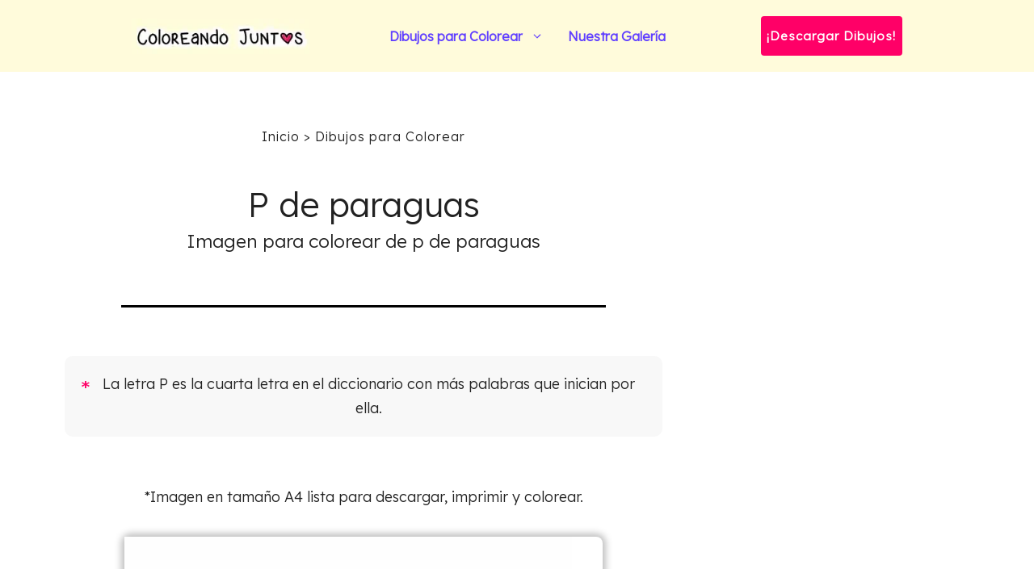

--- FILE ---
content_type: text/html; charset=UTF-8
request_url: https://coloreandojuntos.com/imagen/10122-p-de-paraguas/
body_size: 19322
content:
<!DOCTYPE html><html lang="es"><head><meta charset="UTF-8"/>
<script>var __ezHttpConsent={setByCat:function(src,tagType,attributes,category,force,customSetScriptFn=null){var setScript=function(){if(force||window.ezTcfConsent[category]){if(typeof customSetScriptFn==='function'){customSetScriptFn();}else{var scriptElement=document.createElement(tagType);scriptElement.src=src;attributes.forEach(function(attr){for(var key in attr){if(attr.hasOwnProperty(key)){scriptElement.setAttribute(key,attr[key]);}}});var firstScript=document.getElementsByTagName(tagType)[0];firstScript.parentNode.insertBefore(scriptElement,firstScript);}}};if(force||(window.ezTcfConsent&&window.ezTcfConsent.loaded)){setScript();}else if(typeof getEzConsentData==="function"){getEzConsentData().then(function(ezTcfConsent){if(ezTcfConsent&&ezTcfConsent.loaded){setScript();}else{console.error("cannot get ez consent data");force=true;setScript();}});}else{force=true;setScript();console.error("getEzConsentData is not a function");}},};</script>
<script>var ezTcfConsent=window.ezTcfConsent?window.ezTcfConsent:{loaded:false,store_info:false,develop_and_improve_services:false,measure_ad_performance:false,measure_content_performance:false,select_basic_ads:false,create_ad_profile:false,select_personalized_ads:false,create_content_profile:false,select_personalized_content:false,understand_audiences:false,use_limited_data_to_select_content:false,};function getEzConsentData(){return new Promise(function(resolve){document.addEventListener("ezConsentEvent",function(event){var ezTcfConsent=event.detail.ezTcfConsent;resolve(ezTcfConsent);});});}</script>
<script>if(typeof _setEzCookies!=='function'){function _setEzCookies(ezConsentData){var cookies=window.ezCookieQueue;for(var i=0;i<cookies.length;i++){var cookie=cookies[i];if(ezConsentData&&ezConsentData.loaded&&ezConsentData[cookie.tcfCategory]){document.cookie=cookie.name+"="+cookie.value;}}}}
window.ezCookieQueue=window.ezCookieQueue||[];if(typeof addEzCookies!=='function'){function addEzCookies(arr){window.ezCookieQueue=[...window.ezCookieQueue,...arr];}}
addEzCookies([{name:"ezoab_329663",value:"mod1-c; Path=/; Domain=coloreandojuntos.com; Max-Age=7200",tcfCategory:"store_info",isEzoic:"true",},{name:"ezosuibasgeneris-1",value:"a536ba06-ca60-4c2e-753d-305af3079e0b; Path=/; Domain=coloreandojuntos.com; Expires=Mon, 18 Jan 2027 00:03:07 UTC; Secure; SameSite=None",tcfCategory:"understand_audiences",isEzoic:"true",}]);if(window.ezTcfConsent&&window.ezTcfConsent.loaded){_setEzCookies(window.ezTcfConsent);}else if(typeof getEzConsentData==="function"){getEzConsentData().then(function(ezTcfConsent){if(ezTcfConsent&&ezTcfConsent.loaded){_setEzCookies(window.ezTcfConsent);}else{console.error("cannot get ez consent data");_setEzCookies(window.ezTcfConsent);}});}else{console.error("getEzConsentData is not a function");_setEzCookies(window.ezTcfConsent);}</script><script type="text/javascript" data-ezscrex='false' data-cfasync='false'>window._ezaq = Object.assign({"edge_cache_status":11,"edge_response_time":331,"url":"https://coloreandojuntos.com/imagen/10122-p-de-paraguas/"}, typeof window._ezaq !== "undefined" ? window._ezaq : {});</script><script type="text/javascript" data-ezscrex='false' data-cfasync='false'>window._ezaq = Object.assign({"ab_test_id":"mod1-c"}, typeof window._ezaq !== "undefined" ? window._ezaq : {});window.__ez=window.__ez||{};window.__ez.tf={};</script><script type="text/javascript" data-ezscrex='false' data-cfasync='false'>window.ezDisableAds = true;</script>
<script data-ezscrex='false' data-cfasync='false' data-pagespeed-no-defer>var __ez=__ez||{};__ez.stms=Date.now();__ez.evt={};__ez.script={};__ez.ck=__ez.ck||{};__ez.template={};__ez.template.isOrig=true;window.__ezScriptHost="//www.ezojs.com";__ez.queue=__ez.queue||function(){var e=0,i=0,t=[],n=!1,o=[],r=[],s=!0,a=function(e,i,n,o,r,s,a){var l=arguments.length>7&&void 0!==arguments[7]?arguments[7]:window,d=this;this.name=e,this.funcName=i,this.parameters=null===n?null:w(n)?n:[n],this.isBlock=o,this.blockedBy=r,this.deleteWhenComplete=s,this.isError=!1,this.isComplete=!1,this.isInitialized=!1,this.proceedIfError=a,this.fWindow=l,this.isTimeDelay=!1,this.process=function(){f("... func = "+e),d.isInitialized=!0,d.isComplete=!0,f("... func.apply: "+e);var i=d.funcName.split("."),n=null,o=this.fWindow||window;i.length>3||(n=3===i.length?o[i[0]][i[1]][i[2]]:2===i.length?o[i[0]][i[1]]:o[d.funcName]),null!=n&&n.apply(null,this.parameters),!0===d.deleteWhenComplete&&delete t[e],!0===d.isBlock&&(f("----- F'D: "+d.name),m())}},l=function(e,i,t,n,o,r,s){var a=arguments.length>7&&void 0!==arguments[7]?arguments[7]:window,l=this;this.name=e,this.path=i,this.async=o,this.defer=r,this.isBlock=t,this.blockedBy=n,this.isInitialized=!1,this.isError=!1,this.isComplete=!1,this.proceedIfError=s,this.fWindow=a,this.isTimeDelay=!1,this.isPath=function(e){return"/"===e[0]&&"/"!==e[1]},this.getSrc=function(e){return void 0!==window.__ezScriptHost&&this.isPath(e)&&"banger.js"!==this.name?window.__ezScriptHost+e:e},this.process=function(){l.isInitialized=!0,f("... file = "+e);var i=this.fWindow?this.fWindow.document:document,t=i.createElement("script");t.src=this.getSrc(this.path),!0===o?t.async=!0:!0===r&&(t.defer=!0),t.onerror=function(){var e={url:window.location.href,name:l.name,path:l.path,user_agent:window.navigator.userAgent};"undefined"!=typeof _ezaq&&(e.pageview_id=_ezaq.page_view_id);var i=encodeURIComponent(JSON.stringify(e)),t=new XMLHttpRequest;t.open("GET","//g.ezoic.net/ezqlog?d="+i,!0),t.send(),f("----- ERR'D: "+l.name),l.isError=!0,!0===l.isBlock&&m()},t.onreadystatechange=t.onload=function(){var e=t.readyState;f("----- F'D: "+l.name),e&&!/loaded|complete/.test(e)||(l.isComplete=!0,!0===l.isBlock&&m())},i.getElementsByTagName("head")[0].appendChild(t)}},d=function(e,i){this.name=e,this.path="",this.async=!1,this.defer=!1,this.isBlock=!1,this.blockedBy=[],this.isInitialized=!0,this.isError=!1,this.isComplete=i,this.proceedIfError=!1,this.isTimeDelay=!1,this.process=function(){}};function c(e,i,n,s,a,d,c,u,f){var m=new l(e,i,n,s,a,d,c,f);!0===u?o[e]=m:r[e]=m,t[e]=m,h(m)}function h(e){!0!==u(e)&&0!=s&&e.process()}function u(e){if(!0===e.isTimeDelay&&!1===n)return f(e.name+" blocked = TIME DELAY!"),!0;if(w(e.blockedBy))for(var i=0;i<e.blockedBy.length;i++){var o=e.blockedBy[i];if(!1===t.hasOwnProperty(o))return f(e.name+" blocked = "+o),!0;if(!0===e.proceedIfError&&!0===t[o].isError)return!1;if(!1===t[o].isComplete)return f(e.name+" blocked = "+o),!0}return!1}function f(e){var i=window.location.href,t=new RegExp("[?&]ezq=([^&#]*)","i").exec(i);"1"===(t?t[1]:null)&&console.debug(e)}function m(){++e>200||(f("let's go"),p(o),p(r))}function p(e){for(var i in e)if(!1!==e.hasOwnProperty(i)){var t=e[i];!0===t.isComplete||u(t)||!0===t.isInitialized||!0===t.isError?!0===t.isError?f(t.name+": error"):!0===t.isComplete?f(t.name+": complete already"):!0===t.isInitialized&&f(t.name+": initialized already"):t.process()}}function w(e){return"[object Array]"==Object.prototype.toString.call(e)}return window.addEventListener("load",(function(){setTimeout((function(){n=!0,f("TDELAY -----"),m()}),5e3)}),!1),{addFile:c,addFileOnce:function(e,i,n,o,r,s,a,l,d){t[e]||c(e,i,n,o,r,s,a,l,d)},addDelayFile:function(e,i){var n=new l(e,i,!1,[],!1,!1,!0);n.isTimeDelay=!0,f(e+" ...  FILE! TDELAY"),r[e]=n,t[e]=n,h(n)},addFunc:function(e,n,s,l,d,c,u,f,m,p){!0===c&&(e=e+"_"+i++);var w=new a(e,n,s,l,d,u,f,p);!0===m?o[e]=w:r[e]=w,t[e]=w,h(w)},addDelayFunc:function(e,i,n){var o=new a(e,i,n,!1,[],!0,!0);o.isTimeDelay=!0,f(e+" ...  FUNCTION! TDELAY"),r[e]=o,t[e]=o,h(o)},items:t,processAll:m,setallowLoad:function(e){s=e},markLoaded:function(e){if(e&&0!==e.length){if(e in t){var i=t[e];!0===i.isComplete?f(i.name+" "+e+": error loaded duplicate"):(i.isComplete=!0,i.isInitialized=!0)}else t[e]=new d(e,!0);f("markLoaded dummyfile: "+t[e].name)}},logWhatsBlocked:function(){for(var e in t)!1!==t.hasOwnProperty(e)&&u(t[e])}}}();__ez.evt.add=function(e,t,n){e.addEventListener?e.addEventListener(t,n,!1):e.attachEvent?e.attachEvent("on"+t,n):e["on"+t]=n()},__ez.evt.remove=function(e,t,n){e.removeEventListener?e.removeEventListener(t,n,!1):e.detachEvent?e.detachEvent("on"+t,n):delete e["on"+t]};__ez.script.add=function(e){var t=document.createElement("script");t.src=e,t.async=!0,t.type="text/javascript",document.getElementsByTagName("head")[0].appendChild(t)};__ez.dot=__ez.dot||{};__ez.queue.addFileOnce('/detroitchicago/boise.js', '/detroitchicago/boise.js?gcb=195-0&cb=5', true, [], true, false, true, false);__ez.queue.addFileOnce('/parsonsmaize/abilene.js', '/parsonsmaize/abilene.js?gcb=195-0&cb=e80eca0cdb', true, [], true, false, true, false);__ez.queue.addFileOnce('/parsonsmaize/mulvane.js', '/parsonsmaize/mulvane.js?gcb=195-0&cb=e75e48eec0', true, ['/parsonsmaize/abilene.js'], true, false, true, false);__ez.queue.addFileOnce('/detroitchicago/birmingham.js', '/detroitchicago/birmingham.js?gcb=195-0&cb=539c47377c', true, ['/parsonsmaize/abilene.js'], true, false, true, false);</script>
<script data-ezscrex="false" type="text/javascript" data-cfasync="false">window._ezaq = Object.assign({"ad_cache_level":0,"adpicker_placement_cnt":0,"ai_placeholder_cache_level":0,"ai_placeholder_placement_cnt":-1,"domain":"coloreandojuntos.com","domain_id":329663,"ezcache_level":1,"ezcache_skip_code":4,"has_bad_image":0,"has_bad_words":0,"is_sitespeed":0,"lt_cache_level":0,"publish_date":"2023-10-10","response_size":112384,"response_size_orig":106579,"response_time_orig":316,"template_id":5,"url":"https://coloreandojuntos.com/imagen/10122-p-de-paraguas/","word_count":0,"worst_bad_word_level":0}, typeof window._ezaq !== "undefined" ? window._ezaq : {});__ez.queue.markLoaded('ezaqBaseReady');</script>
<script type='text/javascript' data-ezscrex='false' data-cfasync='false'>
window.ezAnalyticsStatic = true;

function analyticsAddScript(script) {
	var ezDynamic = document.createElement('script');
	ezDynamic.type = 'text/javascript';
	ezDynamic.innerHTML = script;
	document.head.appendChild(ezDynamic);
}
function getCookiesWithPrefix() {
    var allCookies = document.cookie.split(';');
    var cookiesWithPrefix = {};

    for (var i = 0; i < allCookies.length; i++) {
        var cookie = allCookies[i].trim();

        for (var j = 0; j < arguments.length; j++) {
            var prefix = arguments[j];
            if (cookie.indexOf(prefix) === 0) {
                var cookieParts = cookie.split('=');
                var cookieName = cookieParts[0];
                var cookieValue = cookieParts.slice(1).join('=');
                cookiesWithPrefix[cookieName] = decodeURIComponent(cookieValue);
                break; // Once matched, no need to check other prefixes
            }
        }
    }

    return cookiesWithPrefix;
}
function productAnalytics() {
	var d = {"pr":[6],"omd5":"9aafa4c351400cc1fe3cc859d98826d2","nar":"risk score"};
	d.u = _ezaq.url;
	d.p = _ezaq.page_view_id;
	d.v = _ezaq.visit_uuid;
	d.ab = _ezaq.ab_test_id;
	d.e = JSON.stringify(_ezaq);
	d.ref = document.referrer;
	d.c = getCookiesWithPrefix('active_template', 'ez', 'lp_');
	if(typeof ez_utmParams !== 'undefined') {
		d.utm = ez_utmParams;
	}

	var dataText = JSON.stringify(d);
	var xhr = new XMLHttpRequest();
	xhr.open('POST','/ezais/analytics?cb=1', true);
	xhr.onload = function () {
		if (xhr.status!=200) {
            return;
		}

        if(document.readyState !== 'loading') {
            analyticsAddScript(xhr.response);
            return;
        }

        var eventFunc = function() {
            if(document.readyState === 'loading') {
                return;
            }
            document.removeEventListener('readystatechange', eventFunc, false);
            analyticsAddScript(xhr.response);
        };

        document.addEventListener('readystatechange', eventFunc, false);
	};
	xhr.setRequestHeader('Content-Type','text/plain');
	xhr.send(dataText);
}
__ez.queue.addFunc("productAnalytics", "productAnalytics", null, true, ['ezaqBaseReady'], false, false, false, true);
</script><base href="https://coloreandojuntos.com/imagen/10122-p-de-paraguas/"/>
	
	<meta name="robots" content="index, follow, max-image-preview:large, max-snippet:-1, max-video-preview:-1"/>
<meta name="viewport" content="width=device-width, initial-scale=1"/>
	<!-- This site is optimized with the Yoast SEO plugin v26.4 - https://yoast.com/wordpress/plugins/seo/ -->
	<title>P de paraguas | Coloreando Juntos</title>
	<link rel="canonical" href="https://coloreandojuntos.com/imagen/10122-p-de-paraguas/"/>
	<meta property="og:locale" content="es_ES"/>
	<meta property="og:type" content="article"/>
	<meta property="og:title" content="P de paraguas | Coloreando Juntos"/>
	<meta property="og:url" content="https://coloreandojuntos.com/imagen/10122-p-de-paraguas/"/>
	<meta property="og:site_name" content="Coloreando Juntos"/>
	<meta name="twitter:card" content="summary_large_image"/>
	<script type="application/ld+json" class="yoast-schema-graph">{"@context":"https://schema.org","@graph":[{"@type":"WebPage","@id":"https://coloreandojuntos.com/imagen/10122-p-de-paraguas/","url":"https://coloreandojuntos.com/imagen/10122-p-de-paraguas/","name":"P de paraguas | Coloreando Juntos","isPartOf":{"@id":"https://coloreandojuntos.com/#website"},"datePublished":"2023-10-10T15:19:21+00:00","breadcrumb":{"@id":"https://coloreandojuntos.com/imagen/10122-p-de-paraguas/#breadcrumb"},"inLanguage":"es","potentialAction":[{"@type":"ReadAction","target":["https://coloreandojuntos.com/imagen/10122-p-de-paraguas/"]}]},{"@type":"BreadcrumbList","@id":"https://coloreandojuntos.com/imagen/10122-p-de-paraguas/#breadcrumb","itemListElement":[{"@type":"ListItem","position":1,"name":"Inicio","item":"https://coloreandojuntos.com/"},{"@type":"ListItem","position":2,"name":"P de paraguas"}]},{"@type":"WebSite","@id":"https://coloreandojuntos.com/#website","url":"https://coloreandojuntos.com/","name":"Coloreando Juntos","description":"Colorea. Aprende. Crece.","publisher":{"@id":"https://coloreandojuntos.com/#organization"},"potentialAction":[{"@type":"SearchAction","target":{"@type":"EntryPoint","urlTemplate":"https://coloreandojuntos.com/?s={search_term_string}"},"query-input":{"@type":"PropertyValueSpecification","valueRequired":true,"valueName":"search_term_string"}}],"inLanguage":"es"},{"@type":"Organization","@id":"https://coloreandojuntos.com/#organization","name":"Coloreando Juntos","url":"https://coloreandojuntos.com/","logo":{"@type":"ImageObject","inLanguage":"es","@id":"https://coloreandojuntos.com/#/schema/logo/image/","url":"https://coloreandojuntos.com/wp-content/uploads/2022/02/Logo-Coloreando-Juntos-Header.webp","contentUrl":"https://coloreandojuntos.com/wp-content/uploads/2022/02/Logo-Coloreando-Juntos-Header.webp","width":280,"height":56,"caption":"Coloreando Juntos"},"image":{"@id":"https://coloreandojuntos.com/#/schema/logo/image/"}}]}</script>
	<!-- / Yoast SEO plugin. -->


<link href="https://fonts.gstatic.com" crossorigin="" rel="preconnect"/>
<link href="https://fonts.googleapis.com" crossorigin="" rel="preconnect"/>
<style id="wp-img-auto-sizes-contain-inline-css">
img:is([sizes=auto i],[sizes^="auto," i]){contain-intrinsic-size:3000px 1500px}
/*# sourceURL=wp-img-auto-sizes-contain-inline-css */
</style>
<style id="wp-block-library-inline-css">
:root{--wp-block-synced-color:#7a00df;--wp-block-synced-color--rgb:122,0,223;--wp-bound-block-color:var(--wp-block-synced-color);--wp-editor-canvas-background:#ddd;--wp-admin-theme-color:#007cba;--wp-admin-theme-color--rgb:0,124,186;--wp-admin-theme-color-darker-10:#006ba1;--wp-admin-theme-color-darker-10--rgb:0,107,160.5;--wp-admin-theme-color-darker-20:#005a87;--wp-admin-theme-color-darker-20--rgb:0,90,135;--wp-admin-border-width-focus:2px}@media (min-resolution:192dpi){:root{--wp-admin-border-width-focus:1.5px}}.wp-element-button{cursor:pointer}:root .has-very-light-gray-background-color{background-color:#eee}:root .has-very-dark-gray-background-color{background-color:#313131}:root .has-very-light-gray-color{color:#eee}:root .has-very-dark-gray-color{color:#313131}:root .has-vivid-green-cyan-to-vivid-cyan-blue-gradient-background{background:linear-gradient(135deg,#00d084,#0693e3)}:root .has-purple-crush-gradient-background{background:linear-gradient(135deg,#34e2e4,#4721fb 50%,#ab1dfe)}:root .has-hazy-dawn-gradient-background{background:linear-gradient(135deg,#faaca8,#dad0ec)}:root .has-subdued-olive-gradient-background{background:linear-gradient(135deg,#fafae1,#67a671)}:root .has-atomic-cream-gradient-background{background:linear-gradient(135deg,#fdd79a,#004a59)}:root .has-nightshade-gradient-background{background:linear-gradient(135deg,#330968,#31cdcf)}:root .has-midnight-gradient-background{background:linear-gradient(135deg,#020381,#2874fc)}:root{--wp--preset--font-size--normal:16px;--wp--preset--font-size--huge:42px}.has-regular-font-size{font-size:1em}.has-larger-font-size{font-size:2.625em}.has-normal-font-size{font-size:var(--wp--preset--font-size--normal)}.has-huge-font-size{font-size:var(--wp--preset--font-size--huge)}.has-text-align-center{text-align:center}.has-text-align-left{text-align:left}.has-text-align-right{text-align:right}.has-fit-text{white-space:nowrap!important}#end-resizable-editor-section{display:none}.aligncenter{clear:both}.items-justified-left{justify-content:flex-start}.items-justified-center{justify-content:center}.items-justified-right{justify-content:flex-end}.items-justified-space-between{justify-content:space-between}.screen-reader-text{border:0;clip-path:inset(50%);height:1px;margin:-1px;overflow:hidden;padding:0;position:absolute;width:1px;word-wrap:normal!important}.screen-reader-text:focus{background-color:#ddd;clip-path:none;color:#444;display:block;font-size:1em;height:auto;left:5px;line-height:normal;padding:15px 23px 14px;text-decoration:none;top:5px;width:auto;z-index:100000}html :where(.has-border-color){border-style:solid}html :where([style*=border-top-color]){border-top-style:solid}html :where([style*=border-right-color]){border-right-style:solid}html :where([style*=border-bottom-color]){border-bottom-style:solid}html :where([style*=border-left-color]){border-left-style:solid}html :where([style*=border-width]){border-style:solid}html :where([style*=border-top-width]){border-top-style:solid}html :where([style*=border-right-width]){border-right-style:solid}html :where([style*=border-bottom-width]){border-bottom-style:solid}html :where([style*=border-left-width]){border-left-style:solid}html :where(img[class*=wp-image-]){height:auto;max-width:100%}:where(figure){margin:0 0 1em}html :where(.is-position-sticky){--wp-admin--admin-bar--position-offset:var(--wp-admin--admin-bar--height,0px)}@media screen and (max-width:600px){html :where(.is-position-sticky){--wp-admin--admin-bar--position-offset:0px}}

/*# sourceURL=wp-block-library-inline-css */
</style>
<style id="classic-theme-styles-inline-css">
/*! This file is auto-generated */
.wp-block-button__link{color:#fff;background-color:#32373c;border-radius:9999px;box-shadow:none;text-decoration:none;padding:calc(.667em + 2px) calc(1.333em + 2px);font-size:1.125em}.wp-block-file__button{background:#32373c;color:#fff;text-decoration:none}
/*# sourceURL=/wp-includes/css/classic-themes.min.css */
</style>
<link rel="stylesheet" id="generate-style-css" href="https://coloreandojuntos.com/wp-content/themes/generatepress/assets/css/main.min.css?ver=3.6.0" media="all"/>
<style id="generate-style-inline-css">
.is-right-sidebar{width:30%;}.is-left-sidebar{width:30%;}.site-content .content-area{width:70%;}@media (max-width: 768px){.main-navigation .menu-toggle,.sidebar-nav-mobile:not(#sticky-placeholder){display:block;}.main-navigation ul,.gen-sidebar-nav,.main-navigation:not(.slideout-navigation):not(.toggled) .main-nav > ul,.has-inline-mobile-toggle #site-navigation .inside-navigation > *:not(.navigation-search):not(.main-nav){display:none;}.nav-align-right .inside-navigation,.nav-align-center .inside-navigation{justify-content:space-between;}.has-inline-mobile-toggle .mobile-menu-control-wrapper{display:flex;flex-wrap:wrap;}.has-inline-mobile-toggle .inside-header{flex-direction:row;text-align:left;flex-wrap:wrap;}.has-inline-mobile-toggle .header-widget,.has-inline-mobile-toggle #site-navigation{flex-basis:100%;}.nav-float-left .has-inline-mobile-toggle #site-navigation{order:10;}}
.dynamic-author-image-rounded{border-radius:100%;}.dynamic-featured-image, .dynamic-author-image{vertical-align:middle;}.one-container.blog .dynamic-content-template:not(:last-child), .one-container.archive .dynamic-content-template:not(:last-child){padding-bottom:0px;}.dynamic-entry-excerpt > p:last-child{margin-bottom:0px;}
/*# sourceURL=generate-style-inline-css */
</style>
<link rel="stylesheet" id="generate-google-fonts-css" href="https://fonts.googleapis.com/css?family=Lexend%3A300&amp;ver=3.6.0&amp;display=swap" media="all"/>
<link rel="stylesheet" id="generatepress-dynamic-css" href="https://coloreandojuntos.com/wp-content/uploads/generatepress/style.min.css?ver=1764014507" media="all"/>
<link rel="stylesheet" id="generate-child-css" href="https://coloreandojuntos.com/wp-content/themes/generatepress-child/style.css?ver=1644341082" media="all"/>
<style id="generateblocks-inline-css">
:root{--gb-container-width:1200px;}.gb-container .wp-block-image img{vertical-align:middle;}.gb-grid-wrapper .wp-block-image{margin-bottom:0;}.gb-highlight{background:none;}.gb-shape{line-height:0;}
/*# sourceURL=generateblocks-inline-css */
</style>
<style id="kadence-blocks-global-variables-inline-css">
:root {--global-kb-font-size-sm:clamp(0.8rem, 0.73rem + 0.217vw, 0.9rem);--global-kb-font-size-md:clamp(1.1rem, 0.995rem + 0.326vw, 1.25rem);--global-kb-font-size-lg:clamp(1.75rem, 1.576rem + 0.543vw, 2rem);--global-kb-font-size-xl:clamp(2.25rem, 1.728rem + 1.63vw, 3rem);--global-kb-font-size-xxl:clamp(2.5rem, 1.456rem + 3.26vw, 4rem);--global-kb-font-size-xxxl:clamp(2.75rem, 0.489rem + 7.065vw, 6rem);}:root {--global-palette1: #3182CE;--global-palette2: #2B6CB0;--global-palette3: #1A202C;--global-palette4: #2D3748;--global-palette5: #4A5568;--global-palette6: #718096;--global-palette7: #EDF2F7;--global-palette8: #F7FAFC;--global-palette9: #ffffff;}
/*# sourceURL=kadence-blocks-global-variables-inline-css */
</style>
<link rel="https://api.w.org/" href="https://coloreandojuntos.com/wp-json/"/><link rel="alternate" title="JSON" type="application/json" href="https://coloreandojuntos.com/wp-json/wp/v2/imagen/516370"/><link rel="preload" as="image" href=""/><link rel="icon" href="https://coloreandojuntos.com/wp-content/uploads/2021/06/cropped-Favicon_Coloreando_Juntos-32x32.png" sizes="32x32"/>
<link rel="icon" href="https://coloreandojuntos.com/wp-content/uploads/2021/06/cropped-Favicon_Coloreando_Juntos-192x192.png" sizes="192x192"/>
<link rel="apple-touch-icon" href="https://coloreandojuntos.com/wp-content/uploads/2021/06/cropped-Favicon_Coloreando_Juntos-180x180.png"/>
<meta name="msapplication-TileImage" content="https://coloreandojuntos.com/wp-content/uploads/2021/06/cropped-Favicon_Coloreando_Juntos-270x270.png"/>
		<style id="wp-custom-css">
			.entry-title {
	text-align: center;
	padding-top: 20px;
}

.content-area {
	padding-bottom: 50px;
}

a {
    text-decoration: none;
}

li {
	margin-bottom: 10px;
}

/* HEADER MENU */

.sub-menu {
	border-top: solid 1px #c4c4c4;
}

.btn-colorear {
    color: white !important;
    font-weight: bold;
    font-size: 15px;
    background-color: #ff0067;
    text-align: center;
    text-decoration: none;
    letter-spacing: 1px;
    width: 175px;
    padding: 12px 0px;
    float: right;
    border-radius: 4px;
    margin-left: 20px!important;
}



.nav-float-right #site-navigation {
	margin: 0;
}

.main-navigation .inside-navigation {
	justify-content: center;
}

.btn-logo {
	display: none;
}

.menu-bar-items {
	padding-left: 15px
}

.inside-header{
	justify-content: space-evenly;
}


.main-navigation.toggled .menu-item-has-children .dropdown-menu-toggle {
    float: initial;
}

.main-navigation .main-nav ul ul li a {
    padding: 15px 20px 15px 20px;
}

.main-navigation li {
    position: relative;
    margin: 0;
}

/* HOMEPAGE */

.interlink-home-content {
    display: grid;
    grid-template-columns: repeat(3,25%);
    justify-content: center;
    justify-items: center;
    text-align: center;
    column-gap: 40px;
    row-gap: 10px;
    font-weight: 700;
    font-size: 16px;
}

.interlink-home {
    background-color: #fafafa;
    box-shadow: 0px 4px 8px 1px rgb(0 0 0 / 25%);
    border-radius: 5px;
    margin-top: 20px;
    margin-bottom: 20px;
    padding: 4px;
}

.interlink-home a {
    text-transform: uppercase;
    font-size: 22px;
		color: initial;
}

.interlink-home img {
    border-radius: 5px;
    height: auto !important;
    margin-bottom: 5px;
}

.parrafo-home {
	margin-bottom: 0;
}

@media (max-width: 980px) {
	#nuestra-coleccion-de-dibujos-para-colorear {
		font-size: 26px;
		padding: 0px 25px;
	}
}

/* BLOG */

.content_blog_destacado {
	display: grid;
        grid-template-columns: repeat(2, 48%);
        justify-content: center;
        column-gap: 30px;
        row-gap: 10px;
        font-size: 15px;
        margin-top: 40px;
				margin-bottom: 50px;
}

.content_blog_destacado h4 {
	font-size: 22px;
	color: initial;
	width: 100%;
}

.content_blog_destacado p {
	line-height: 30px;
	margin-top: 20px;
}

.content_blog_feed {
    display: grid;
        grid-template-columns: repeat(3, 32%);
        justify-content: center;
        column-gap: 30px;
        row-gap: 10px;
        margin-top: 40px;
				margin-bottom: 50px;
}

.content_blog_feed h4 {
	font-size: 22px;
	color: initial;
	width: 100%;
}

.blog_destacado_titulo {
	display: flex;
	height: 80px;
	align-items: center;
	justify-content: center;
}

.blog_feed_titulo {
	display: flex;
	height: 80px;
	align-items: center;
	justify-content: center;
}

.content_blog_feed p {
	line-height: 30px;
	margin-top: 20px;
	font-size: 15px;
}

/* RAIZ */

.content_loop_raiz {
	margin-top: 60px;
}

.content_raiz {
	margin-top: 70px;
	padding-top: 20px;
}

.content_raiz h2{
	color: initial;
}

.cont-buttom-raiz {
	display: flex;
	justify-content: center;
	margin-bottom: 80px;
}

.buttom_raiz {
    background-color: #6140ff;
		border: 3px solid #6140ff;
    color: #fff;
		padding: 15px 28px;
    border-radius: 6px;
	text-align: center;
	font-weight: bold;
}

.buttom_raiz:hover {
	background-color: white;
	color: #6140ff;
	border: 3px solid #6140ff;
}

.buttom_raiz_movil {
    display: none;
}

.contenedor-loop-imagen {
    display: grid;
    grid-template-columns: repeat(2,50%);
    justify-content: center;
    justify-items: center;
    grid-gap: 40px;
	margin-top: 60px;
	margin-bottom: 60px;
}

.imagen-colorear {
    height: auto;
    width: 100%;
    max-width: 250px;
    box-shadow: 0px 0px 9px 4px rgb(0 0 0 / 25%);
    border-radius: 8px;
	margin-bottom: 20px;
}

.ver-imagen {
    display: block;
    background-color: #6140ff;
    border-radius: 30px;
    margin-top: 25px;
    margin-left: auto;
    margin-right: auto;
    justify-content: center;
    padding: 4px 0;
}

.ver-imagen a {
		color: white;
}

.link-loop-imagen {
    padding-top: 10px;
    padding-bottom: 10px;
    text-align: center;
    width: 160px;
    display: block;
    margin: auto;
}

.descargar-imagen {
	margin-top: 5px;
}

.contenedor-boton-loop {
    display: flex;
    flex-direction: column-reverse;
    width: 100%;
}

.cont_slogan {
    background-color: rgb(250, 250, 250);
    padding: 30px 20px;
    width: 90%;
    margin: 80px auto 100px auto;
    border-radius: 8px;
    box-shadow: 0px 2px 6px 1px rgba(0, 0, 0, 0.25);
}

.cont_slogan h3 {
		text-align: center;
    text-transform: uppercase;
    font-size: 22px;
    margin-bottom: 0;
    line-height: 26pt;
    font-weight: bold;
    letter-spacing: 1px;
		color: #ff0067;
}


/* IMAGENES */

.imagen-subtitle {
    font-size: 23px;
		text-align: center;
}

.contenedor-dato-curioso {
	  background-color: #f8f8f8;
	margin-top: 40px;
    margin-bottom: 60px;
    padding: 20px 20px;
	border-radius: 10px;
}

.contenedor-dato-curioso span {
	float: left;
	font-size: 30px;
	color: #ff0067;
	margin-top: -4px;
}

.linea {
  border-top: 3px solid black;
  height: 2px;
  max-width: 600px;
  padding: 0;
  margin: 60px auto 60px auto;
}

.contenedor-dato-curioso p {
	margin: 0;
}

.imagen-preview {
	display: block;
  box-shadow: 0px 0px 9px 4px rgb(0 0 0 / 25%);
    border-radius: 8px;
	width: 80%;
	margin: auto;
}

.imagen-preview img {
	margin: auto;
}

.texto-descarga {
	margin-top: 30px;
    text-align: center;
}

.button-imagen {
    display: flex;
	justify-content: center;
	margin-top: 40px;
	margin-bottom: 80px;
}


.button-imagen__link {
    background-color: #6140ff;
    color: #fff;
    padding: 15px;
    border-radius: 30px;
}

.button-imagen__link:hover {
	background-color: white;
	color: #6140ff;
	border: 3px solid #6140ff;
	padding: 12px;
}

.mas-dibujos {
    text-align: center;
    margin-top: 80px;
    margin-bottom: 20px;
}

.mas-dibujos a {
	 color: initial;
}

.link-loop-imagenes {
		margin-top: -20px !important;
	text-align: center;
}

.link-loop-imagenes a {
	color: initial;
}

/* INTERLINKS */

.titulo-interlink-raiz {
  background-color: #f96c8e;
    width: 100%;
    padding: 8px 0;
    margin: auto;
    margin-bottom: 30px;
		margin-top: 80px;
    text-transform: uppercase;
    box-shadow: 0px 4px 8px 1px rgb(0 0 0 / 25%);
    border-radius: 8px;
}

.titulo-interlink-raiz h3 {
    text-align: center;
    font-size: 20px;
    color: #f0f0f0;
    font-weight: bold;
    margin: 0;
}

.titulo-interlink-raiz h3 a{
	color: #f0f0f0;
}

.container-interlinks {
    background-color: #fafafa;
    padding: 15px;
    width: 100%;
    margin: auto;
    text-transform: uppercase;
    box-shadow: 0px 4px 8px 1px rgb(0 0 0 / 25%);
    border-radius: 8px;
	  font-weight: 600;
    font-size: 17px;
}

.interlink-raices {
    display: grid;
    grid-template-columns: repeat(3,28%);
    justify-content: center;
    justify-items: center;
    text-align: center;
    column-gap: 30px;
    row-gap: 10px;
    font-weight: 700;
    font-size: 16px;
}

.interlinks {
    background-color: #fafafa;
    box-shadow: 0px 4px 8px 1px rgb(0 0 0 / 25%);
    border-radius: 5px;
    margin-top: 20px;
    margin-bottom: 20px;
    padding: 4px;
}

.interlinks img {
    border-radius: 5px;
    height: auto !important;
}

.interlinks a {
	color: initial;
}

.titulo-interlink {
    background-color: #0089d6;
    width: 100%;
    padding: 8px 0;
    margin: auto;
    margin-top: 80px;
		margin-bottom: 30px;
    text-transform: uppercase;
    box-shadow: 0px 4px 8px 1px rgb(0 0 0 / 25%);
    border-radius: 8px;
}

.titulo-interlink-archive {
	  margin-top: 35px;
}

.titulo-interlink h3 {
    text-align: center;
    font-size: 20px;
    color: #f0f0f0;
    font-weight: bold;
    margin: 0;
		padding: 0px 10px;
}

.titulo-interlink h3 a {
    color: #f0f0f0;
		text-transform: uppercase;
}

.container-interlinks ul {
    list-style: none;
    margin-top: 8px;
    margin-bottom: 8px;
}

.container-interlinks li {
    list-style: none;
    margin-bottom: 15px;
}

.container-interlinks ul li > span {
    font-weight: 700;
    color: red;
    margin-right: 8px;
}

.container-interlinks ul li a span {
    color: initial !important;
}

/* SOBRE INFOBOOKS */

.lee-aprende {
	margin-top: 150px;
  margin-left: 30%;	
}

.figura-infolivres {
	float: right;
}

.contenedor_infolivres_objetivos{
	margin: 80px 0px 80px 0px
	
}

   .cont_creemos {
        float:right;
        width: 42%;
        margin-right: 5%;
    }

  .cont_mision_vision {
        float: left;
        width: 42%;
        margin-left: 5%;
    }

.lista_creemos {
    font-size: 18px;
    color: rgb(71, 71, 71);
    background-color: #fff;
    line-height: 1.7em;
    font-weight: 600;
    width: 100%;
    -webkit-box-shadow: 0px 1px 12px 2px rgba(0,0,0,0.27); 
    box-shadow: 0px 1px 12px 2px rgba(0,0,0,0.27);
    border-radius: 5px;
	padding: 20px 0px 5px 0px
}
.lista_creemos li{
	margin: 20px 0px 
}

.contenedor_infolivres_objetivos h2 {
	font-weight: bold;
}

	.cont_sobre_infolivres {
		width: 50%;
		margin: 80px auto;
	}

/* GALERIA */

.grip-galeria {
    display: block;
		text-align: center;
    font-size: 16px;
	margin: auto;
}

.content-galeria {
	margin-bottom: 75px;
}

.pagination {
	display: flex;
	justify-content: center;
	letter-spacing: 1px;
  font-size: 22px;
}

.pagination a {
	margin: 0 5px;
}

/* FOOTER */

.site-footer {
    background-color: #332e2d;
	  padding-top: 45px;
		margin-top: 25px;
}

.site-footer a:hover {
	color: white;
}

.tituloFinal {
    color: #eeeeee;
    line-height: 1.7em;
    font-weight: 700;
    text-align: center;
    margin-top: 0px;
    margin-bottom: 20px;
    padding: 1rem 8% 1vw 8%;
}

.contenedorSocial {
    display: flex;
    flex-wrap: wrap;
    justify-content: center;
    margin-bottom: 40px;
    padding: 0 6.5% 2vw 6.5%;
}

.imgSocial {
    margin: 10px;
    width: 60px;
    height: 60px;
}


.imgDmca {
    margin: 20px;
    width: 160px;
    height: 63px;
}

.contenedorLinksFinal {
    color: #eeeeee;
    display: block;
    align-content: center;
    text-align: center;
    margin-top: 40px;
    padding: 0 8% 0 8%;
}

.tituloLinkFinal {
    font-weight: 700;
    font-size: 19px;
}

.childrenFinal {
    font-size: 16px;
    display: block;
    margin-top: 8px;
    color: #eeeeee;
    text-decoration: none;
}

.dmcaText {
		font-size: 16px;
}


.contenedorInfoSitio {
    width: 100%;
    background-color: #1b1b1b;
    margin-top: 40px;
    padding-top: 10px;
    padding-bottom: 10px;
}

.childrenInfoSitio {
    padding: 10px;
	  font-size: 15px;
    text-align: center;
    color: #a0a0a0;
    display: block;
    text-decoration: none;
}



@media (max-width: 980px) {

	
	.btn-colorear {
		display:none; 
	}

	.header-image {
		display: none;
	}
	
		.header-image-2 {
		width: 250px;
	}
	
	.btn-logo {
	display: block !important;
	padding-top: 10px;
		background-color: #F7F7F7;
		height: 75px;
			background-color: #fdef6d;
}
	
	.btn-colorear-2 {
		color: white !important;
	  font-weight: 600;
    font-size: 17px;
    background-color: #ff0067;
    text-align: center;
    text-decoration: none;
    letter-spacing: 1px;
    width: 150px;
    padding: 11px 0px;
    float: right;
		margin-top: -10px;
}
	
	.inside-header {
		padding: 0px 0px
	}
	
	.mobile-menu-control-wrapper{
		margin-right: auto;
	}
	
	.main-navigation.toggled .main-nav li {
   padding-left: 15px;
}
	
	.site-header {
    background-color: #fffbdb;
    padding: 10px 0px;
}
	
.main-navigation, .main-navigation {
    background-color: #fffbdb !important;
}		
	
.interlink-home-content {
    display: block;
    margin-left: auto;
    margin-right: auto;
}
	
.interlink-home {
    margin: 40px 20%;
}
	
	.interlink-home a {
    text-transform: uppercase;
    font-size: 20px;
}
	
	.interlink-raices {
    display: block;
    margin-left: auto;
    margin-right: auto;
}
	
	
	.grip-galeria {
		display: block;
	}
	
	.content-galeria {
		margin-bottom: 40px;
	}
	
}

@media (max-width: 767px)  {
.content_blog_destacado {
    display: block;
}

.content_blog_feed {
    display: block;
}
	}

@media (max-width: 560px){
.ver-imagen {
    display: block;
    margin-left: auto;
    margin-right: auto;
    width: 170px;
}
	
	.contenedor-loop-imagen {
		display: block;
    margin: auto;
		width: 100%;
		max-width: 250px;
}
	
	.contenedor-imagen {
		margin-bottom: 40px;
	}	
	
		.tabla-de-contenidos-titulo {
		width: 100%;
	}
	
	.kb-table-of-content-nav {
		width: 100%;
	}
}

@media (max-width: 480px) {
			.header-image-2 {
		width: 200px;
				margin-top: 6px;
	}
	
			.gb-container-6a19d982 > .gb-inside-container {
    padding-top: 200px;
}
	
	.interlink-home {
    margin: 40px 10%;
}
	
	.buttom_raiz {
	display: none;
}
	
	.buttom_raiz_movil {
    display: block;
    background-color: #6140ff;
    color: #fff;
    padding: 15px;
    border-radius: 30px;
    margin: auto;
    width: 200px;
		text-align: center;
		font-size: 20px
}
	
	ul {
		margin-left: 20px
	}
	
}

@media (max-width: 350px) {
			.header-image-2 {
		width: 150px;
				margin-top: 6px;
	}
	
		.btn-colorear-2 {
    font-size: 14px;
    width: 120px;
}
	
	.btn-logo {
		height: 60px;
	}
	
}

/* FOOTER */

@media (min-width: 375px) {
  
	.contenedorSocial {
        padding: 0 2% 2vw 2%;
    }
	
}	

@media (min-width: 480px) {
  
	.contenedorSocial {
        padding: 0 2% 2vw 2%;
    }

	
}	

@media (min-width: 540px) {
  
	.contenedorSocial {
        padding: 0 2% 2vw 2%;
    }

	
								.link_raices {
				width: 70%;
			}
	
	
}	
	
	
@media (min-width: 768px) {

    .contenedorSocial {
        display: flex;
        flex-wrap: wrap;
        justify-content: center;
        margin-bottom: 40px;
        padding: 0 6.5% 1vw 6.5%;
    }
	
							.link_raices {
				width: 70%;
			}
	

}	
	
	@media (min-width: 980px) {
		 .tituloFinal {
            margin-bottom: 10px;
            padding: 1rem 8% 4vw 8%;
        }

        .contenedorInfoFinal {
            display: flex;
            flex-direction: row;
            justify-content: center;
        }
        
        .contenedorLinksFinal {
            width: 33%;
            padding: 0 5% 0 5%;
            margin-top: 0px;
        }
		
		  .contenedorInfoSitio {
            display: flex;
            flex-direction: row;
            justify-content: center;
            padding-left: 0;
            padding-right: 0;
        }

        .childrenInfoSitio {
            margin-left: 40px;
            margin-right: 40px;
        }
		
		.gb-container-6a19d982 > .gb-inside-container {
    padding-top: 524px;
}
		

	}	
	
	
@media (min-width: 1120px) {

	
    .contenedorLibros {
        grid-template-columns: repeat(3, 28%);

    }

    .imgLibros {
            width: 300px;
            height: 179px;
        }
	
						.link_raices {
				width: 50%;
			}
}

@media (min-width: 1400px) {
			.gb-container-c34b3fd5 {
    padding-top: 100px;
}
}

.contenedorInfoFinal {
	padding-bottom: 45px;
}

/* ESTILO BREADCRUMB YOAST */
.yoast-breadcrumbs {
    text-align: center;
    font-size: 16px;
    margin-bottom: 20px;
    letter-spacing: 1px;
		line-height: 2.5;
}

.yoast-breadcrumbs a {
    color: #222222;
}

/* ESTILO METADATA AUTOR */
.entry-meta {
	  text-align: center;
    font-size: 18px;
    padding-top: 15px;
	margin-bottom: 20px;
}

/* TEXTO INICIO */
.texto-inicio {
	margin-top: 25px;
}

.texto-inicio a {
	color: #222222;
}

/* ESTILO CAPTION FEATURED IMAGE */
.featured-image {
	line-height: 1.5;
}

.wp-caption .wp-caption-text {
	  font-size: 15px;
    padding-top: 15px;
}

/* PADING CONTENEDORES */
.gb-inside-container {
	padding: 15px 0px 15px 0px;
}

/* VIDEO PLACEHOLDER */
.video-placeholder {
    padding: 20px 20px;
    background-color: #f8f8f8;
    margin-top: 60px;
}

.video-placeholder div p {
	  text-align: center;
    font-size: 23px;
    font-weight: bold;
}

/* PLACEHOLDERS */

@media (min-width:480px) {
	.ezoic-ad.box-2220 {
		padding-top: 40px;
	}
}

/* PERSONALIZACIÓN H2 */
h2 {
	    text-decoration: underline;
    text-decoration-color: #ff0067;
    text-underline-offset: 0.05em;
    text-decoration-thickness: 3px;
	padding-top: 30px
}

/* PERSONALIZACIÓN H3 */
h3 {
	padding-top: 30px
}


/* TABLA DE CONTENIDOS */
.kb-table-of-contents-title-wrap {
		font-size: 22px;
	   text-align: center;
    font-weight: bold;
	margin-bottom: 25px;
}

.kb-table-of-content-nav {
	margin-top: 80px;
	margin-bottom: 80px !important;
	background: #f9f9f9;
  border: 1px solid #aaa;
	width: 100%;
	margin-left: auto;
	margin-right: auto;
}

.kb-table-of-content-wrap {
	padding: 50px 20px 50px 25px!important;
}

@media screen and (max-width: 991px) and (min-width: 600px) {
.kb-table-of-content-nav {
	width: 90%;
}
.kb-table-of-content-wrap {
	padding: 30px 30px 30px 40px!important;
}
}

@media only screen and (min-width: 992px) {
.kb-table-of-content-nav {
	width: 80%;
}
.kb-table-of-content-wrap {
	padding: 50px 50px 50px 40px!important;
}
}

.kb-table-of-contents__entry {
	text-decoration: underline!important;
	color:#222222!important;
    text-decoration-color: #6140ff!important;
    text-underline-offset: 0.15em;
    text-decoration-thickness: 1px!important;
}

.kb-table-of-content-nav li {
	list-style: none;
}

@media screen and (max-width: 991px) {
.kb-table-of-content-list {
	margin: 0 0 1.5em 2em;
}
}

.kb-table-of-content-list li {
	margin-top: 20px;
}

/* CONTENEDOR VIDEO */
.contenedor-video-ezoic {
	background-color: #f9f9f9;
	border: 1px solid #aaa;
	padding: 40px 40px;
	margin-top: 50px;
	margin-bottom: 50px;
}

@media (max-width: 768px) {
	.contenedor-video-ezoic {
	padding: 40px 15px;
}
}

.contenedor-video-ezoic p {
		text-align: center;
}

.contenedor-video-ezoic a {
	color: #222222;
				text-decoration: underline;
    text-decoration-color: #6140ff;
    text-underline-offset: 0.16em;
    text-decoration-thickness: 2px!important;
}

#titulo-video-ezoic {
	font-size: 24px;
	font-weight: bold;
}

/* GALERIA DIBUJOS COLOREADOS */
.galeria-dibujos-coloreados figure img {
	margin: 25px 0px;
}

.galeria-dibujos-coloreados figure figcaption {
	display: none;
}

.cta-blog {
	padding: 1.25em 1.375em!important;
	line-height: 1.8;
}

.playlist-tecnicas-colorear {
	  background-color: #f9f9f9;
    border: 1px solid #aaa;
    padding: 40px 40px;
    margin-top: 50px;
    margin-bottom: 50px;
}

.playlist-tecnicas-colorear h3 {
	text-align:center
}

.playlist-tecnicas-colorear p {
	text-align:center
}		</style>
		<noscript><style>.perfmatters-lazy[data-src]{display:none !important;}</style></noscript><script type='text/javascript'>
var ezoTemplate = 'orig_site';
var ezouid = '1';
var ezoFormfactor = '1';
</script><script data-ezscrex="false" type='text/javascript'>
var soc_app_id = '0';
var did = 329663;
var ezdomain = 'coloreandojuntos.com';
var ezoicSearchable = 1;
</script></head>

<body class="wp-singular imagen-template-default single single-imagen postid-516370 wp-custom-logo wp-embed-responsive wp-theme-generatepress wp-child-theme-generatepress-child post-image-below-header post-image-aligned-center sticky-menu-fade right-sidebar nav-float-right separate-containers header-aligned-center dropdown-hover" itemtype="https://schema.org/Blog" itemscope="">
	<a class="screen-reader-text skip-link" href="#content" title="Saltar al contenido">Saltar al contenido</a><div class="btn-logo">
	<a href="/" title="coloreandojuntos.com" rel="home">
		<img class="header-image-2 is-logo-image" alt="coloreandojuntos.com" src="/wp-content/uploads/2021/08/cropped-Coloreando-Juntos-Logo-1.webp" title="Coloreandojuntos.com" width="200" height="56"/>
	</a>	<a class="btn-colorear-2 cta-header" href="/dibujos-para-colorear/" role="button">¡Descargar<br/>Dibujos!</a> 
</div>		<header class="site-header has-inline-mobile-toggle" id="masthead" aria-label="Sitio" itemtype="https://schema.org/WPHeader" itemscope="">
			<div class="inside-header grid-container">
				<div class="site-logo">
					<a href="https://coloreandojuntos.com/" rel="home">
						<img class="header-image is-logo-image" alt="Coloreando Juntos" src="https://coloreandojuntos.com/wp-content/uploads/2022/02/cropped-Logo-Coloreando-Juntos-Header.webp" width="280" height="56"/>
					</a>
				</div>	<nav class="main-navigation mobile-menu-control-wrapper" id="mobile-menu-control-wrapper" aria-label="Cambiar a móvil">
				<button data-nav="site-navigation" class="menu-toggle" aria-controls="primary-menu" aria-expanded="false">
			<span class="gp-icon icon-menu-bars"><svg viewBox="0 0 512 512" aria-hidden="true" xmlns="http://www.w3.org/2000/svg" width="1em" height="1em"><path d="M0 96c0-13.255 10.745-24 24-24h464c13.255 0 24 10.745 24 24s-10.745 24-24 24H24c-13.255 0-24-10.745-24-24zm0 160c0-13.255 10.745-24 24-24h464c13.255 0 24 10.745 24 24s-10.745 24-24 24H24c-13.255 0-24-10.745-24-24zm0 160c0-13.255 10.745-24 24-24h464c13.255 0 24 10.745 24 24s-10.745 24-24 24H24c-13.255 0-24-10.745-24-24z"></path></svg><svg viewBox="0 0 512 512" aria-hidden="true" xmlns="http://www.w3.org/2000/svg" width="1em" height="1em"><path d="M71.029 71.029c9.373-9.372 24.569-9.372 33.942 0L256 222.059l151.029-151.03c9.373-9.372 24.569-9.372 33.942 0 9.372 9.373 9.372 24.569 0 33.942L289.941 256l151.03 151.029c9.372 9.373 9.372 24.569 0 33.942-9.373 9.372-24.569 9.372-33.942 0L256 289.941l-151.029 151.03c-9.373 9.372-24.569 9.372-33.942 0-9.372-9.373-9.372-24.569 0-33.942L222.059 256 71.029 104.971c-9.372-9.373-9.372-24.569 0-33.942z"></path></svg></span><span class="screen-reader-text">Menú</span>		</button>
	</nav>
			<nav class="main-navigation sub-menu-right" id="site-navigation" aria-label="Principal" itemtype="https://schema.org/SiteNavigationElement" itemscope="">
			<div class="inside-navigation grid-container">
								<button class="menu-toggle" aria-controls="primary-menu" aria-expanded="false">
					<span class="gp-icon icon-menu-bars"><svg viewBox="0 0 512 512" aria-hidden="true" xmlns="http://www.w3.org/2000/svg" width="1em" height="1em"><path d="M0 96c0-13.255 10.745-24 24-24h464c13.255 0 24 10.745 24 24s-10.745 24-24 24H24c-13.255 0-24-10.745-24-24zm0 160c0-13.255 10.745-24 24-24h464c13.255 0 24 10.745 24 24s-10.745 24-24 24H24c-13.255 0-24-10.745-24-24zm0 160c0-13.255 10.745-24 24-24h464c13.255 0 24 10.745 24 24s-10.745 24-24 24H24c-13.255 0-24-10.745-24-24z"></path></svg><svg viewBox="0 0 512 512" aria-hidden="true" xmlns="http://www.w3.org/2000/svg" width="1em" height="1em"><path d="M71.029 71.029c9.373-9.372 24.569-9.372 33.942 0L256 222.059l151.029-151.03c9.373-9.372 24.569-9.372 33.942 0 9.372 9.373 9.372 24.569 0 33.942L289.941 256l151.03 151.029c9.372 9.373 9.372 24.569 0 33.942-9.373 9.372-24.569 9.372-33.942 0L256 289.941l-151.029 151.03c-9.373 9.372-24.569 9.372-33.942 0-9.372-9.373-9.372-24.569 0-33.942L222.059 256 71.029 104.971c-9.372-9.373-9.372-24.569 0-33.942z"></path></svg></span><span class="screen-reader-text">Menú</span>				</button>
				<div id="primary-menu" class="main-nav"><ul id="menu-menu-principal" class=" menu sf-menu"><li id="menu-item-50" class="menu-item menu-item-type-custom menu-item-object-custom menu-item-has-children menu-item-50"><a href="/dibujos-para-colorear/">Dibujos para Colorear<span role="presentation" class="dropdown-menu-toggle"><span class="gp-icon icon-arrow"><svg viewBox="0 0 330 512" aria-hidden="true" xmlns="http://www.w3.org/2000/svg" width="1em" height="1em"><path d="M305.913 197.085c0 2.266-1.133 4.815-2.833 6.514L171.087 335.593c-1.7 1.7-4.249 2.832-6.515 2.832s-4.815-1.133-6.515-2.832L26.064 203.599c-1.7-1.7-2.832-4.248-2.832-6.514s1.132-4.816 2.832-6.515l14.162-14.163c1.7-1.699 3.966-2.832 6.515-2.832 2.266 0 4.815 1.133 6.515 2.832l111.316 111.317 111.316-111.317c1.7-1.699 4.249-2.832 6.515-2.832s4.815 1.133 6.515 2.832l14.162 14.163c1.7 1.7 2.833 4.249 2.833 6.515z"></path></svg></span></span></a>
<ul class="sub-menu">
	<li id="menu-item-520516" class="menu-item menu-item-type-custom menu-item-object-custom menu-item-520516"><a href="https://coloreandojuntos.com/dibujos-para-colorear/actividades-recreativas/">Actividades Recreativas</a></li>
	<li id="menu-item-508741" class="menu-item menu-item-type-post_type menu-item-object-dibujos-para-colorea menu-item-508741"><a href="https://coloreandojuntos.com/dibujos-para-colorear/alimentos/">Alimentos</a></li>
	<li id="menu-item-517497" class="menu-item menu-item-type-post_type menu-item-object-dibujos-para-colorea menu-item-517497"><a href="https://coloreandojuntos.com/dibujos-para-colorear/amor-y-amistad/">Amor y Amistad</a></li>
	<li id="menu-item-7980" class="menu-item menu-item-type-post_type menu-item-object-dibujos-para-colorea menu-item-7980"><a href="https://coloreandojuntos.com/dibujos-para-colorear/animales/">Animales</a></li>
	<li id="menu-item-7981" class="menu-item menu-item-type-post_type menu-item-object-dibujos-para-colorea menu-item-7981"><a href="https://coloreandojuntos.com/dibujos-para-colorear/anime-y-manga/">Anime y Manga</a></li>
	<li id="menu-item-510589" class="menu-item menu-item-type-post_type menu-item-object-dibujos-para-colorea menu-item-510589"><a href="https://coloreandojuntos.com/dibujos-para-colorear/banderas/">Banderas</a></li>
	<li id="menu-item-7982" class="menu-item menu-item-type-post_type menu-item-object-dibujos-para-colorea menu-item-7982"><a href="https://coloreandojuntos.com/dibujos-para-colorear/caricaturas/">Caricaturas</a></li>
	<li id="menu-item-7983" class="menu-item menu-item-type-post_type menu-item-object-dibujos-para-colorea menu-item-7983"><a href="https://coloreandojuntos.com/dibujos-para-colorear/ciencia/">Ciencia</a></li>
	<li id="menu-item-520007" class="menu-item menu-item-type-custom menu-item-object-custom menu-item-520007"><a href="https://coloreandojuntos.com/dibujos-para-colorear/cientificos-e-inventores-famosos/">Científicos e Inventores Famosos</a></li>
	<li id="menu-item-508739" class="menu-item menu-item-type-post_type menu-item-object-dibujos-para-colorea menu-item-508739"><a href="https://coloreandojuntos.com/dibujos-para-colorear/clima/">Clima</a></li>
	<li id="menu-item-7984" class="menu-item menu-item-type-post_type menu-item-object-dibujos-para-colorea menu-item-7984"><a href="https://coloreandojuntos.com/dibujos-para-colorear/comidas/">Comidas</a></li>
	<li id="menu-item-518839" class="menu-item menu-item-type-custom menu-item-object-custom menu-item-518839"><a href="https://coloreandojuntos.com/dibujos-para-colorear/cuentos/">Cuentos</a></li>
	<li id="menu-item-7985" class="menu-item menu-item-type-post_type menu-item-object-dibujos-para-colorea menu-item-7985"><a href="https://coloreandojuntos.com/dibujos-para-colorear/cuerpo-humano/">Cuerpo Humano</a></li>
	<li id="menu-item-7986" class="menu-item menu-item-type-post_type menu-item-object-dibujos-para-colorea menu-item-7986"><a href="https://coloreandojuntos.com/dibujos-para-colorear/deportes/">Deportes</a></li>
	<li id="menu-item-518536" class="menu-item menu-item-type-custom menu-item-object-custom menu-item-518536"><a href="https://coloreandojuntos.com/dibujos-para-colorear/dias-de-la-semana/">Días de la Semana</a></li>
	<li id="menu-item-515095" class="menu-item menu-item-type-post_type menu-item-object-dibujos-para-colorea menu-item-515095"><a href="https://coloreandojuntos.com/dibujos-para-colorear/dibujos-kawaii/">Dibujos Kawaii</a></li>
	<li id="menu-item-515096" class="menu-item menu-item-type-post_type menu-item-object-dibujos-para-colorea menu-item-515096"><a href="https://coloreandojuntos.com/dibujos-para-colorear/dinosaurios/">Dinosaurios</a></li>
	<li id="menu-item-519261" class="menu-item menu-item-type-custom menu-item-object-custom menu-item-519261"><a href="https://coloreandojuntos.com/dibujos-para-colorear/dioses-griegos/">Dioses Griegos</a></li>
	<li id="menu-item-7987" class="menu-item menu-item-type-post_type menu-item-object-dibujos-para-colorea menu-item-7987"><a href="https://coloreandojuntos.com/dibujos-para-colorear/edificios/">Edificios</a></li>
	<li id="menu-item-515441" class="menu-item menu-item-type-post_type menu-item-object-dibujos-para-colorea menu-item-515441"><a href="https://coloreandojuntos.com/dibujos-para-colorear/emojis/">Emojis</a></li>
	<li id="menu-item-7988" class="menu-item menu-item-type-post_type menu-item-object-dibujos-para-colorea menu-item-7988"><a href="https://coloreandojuntos.com/dibujos-para-colorear/estaciones/">Estaciones</a></li>
	<li id="menu-item-512314" class="menu-item menu-item-type-post_type menu-item-object-dibujos-para-colorea menu-item-512314"><a href="https://coloreandojuntos.com/dibujos-para-colorear/fantasia/">Fantasía</a></li>
	<li id="menu-item-508752" class="menu-item menu-item-type-post_type menu-item-object-dibujos-para-colorea menu-item-508752"><a href="https://coloreandojuntos.com/dibujos-para-colorear/festividades/">Festividades</a></li>
	<li id="menu-item-7989" class="menu-item menu-item-type-post_type menu-item-object-dibujos-para-colorea menu-item-7989"><a href="https://coloreandojuntos.com/dibujos-para-colorear/flores/">Flores</a></li>
	<li id="menu-item-7990" class="menu-item menu-item-type-post_type menu-item-object-dibujos-para-colorea menu-item-7990"><a href="https://coloreandojuntos.com/dibujos-para-colorear/frutas/">Frutas</a></li>
	<li id="menu-item-520009" class="menu-item menu-item-type-custom menu-item-object-custom menu-item-520009"><a href="https://coloreandojuntos.com/dibujos-para-colorear/futbolistas-famosos/">Futbolistas Famosos</a></li>
	<li id="menu-item-512315" class="menu-item menu-item-type-post_type menu-item-object-dibujos-para-colorea menu-item-512315"><a href="https://coloreandojuntos.com/dibujos-para-colorear/halloween/">Halloween</a></li>
	<li id="menu-item-518550" class="menu-item menu-item-type-custom menu-item-object-custom menu-item-518550"><a href="https://coloreandojuntos.com/dibujos-para-colorear/insectos/">Insectos</a></li>
	<li id="menu-item-508970" class="menu-item menu-item-type-post_type menu-item-object-dibujos-para-colorea menu-item-508970"><a href="https://coloreandojuntos.com/dibujos-para-colorear/instrumentos-musicales/">Instrumentos</a></li>
	<li id="menu-item-517913" class="menu-item menu-item-type-custom menu-item-object-custom menu-item-517913"><a href="https://coloreandojuntos.com/dibujos-para-colorear/joyas-y-accesorios/">Joyas y Accesorios</a></li>
	<li id="menu-item-517914" class="menu-item menu-item-type-custom menu-item-object-custom menu-item-517914"><a href="https://coloreandojuntos.com/dibujos-para-colorear/juegos/">Juegos</a></li>
	<li id="menu-item-516347" class="menu-item menu-item-type-post_type menu-item-object-dibujos-para-colorea menu-item-516347"><a href="https://coloreandojuntos.com/dibujos-para-colorear/letras/">Letras</a></li>
	<li id="menu-item-521353" class="menu-item menu-item-type-custom menu-item-object-custom menu-item-521353"><a href="https://coloreandojuntos.com/dibujos-para-colorear/los-5-sentidos/">Los 5 Sentidos</a></li>
	<li id="menu-item-7991" class="menu-item menu-item-type-post_type menu-item-object-dibujos-para-colorea menu-item-7991"><a href="https://coloreandojuntos.com/dibujos-para-colorear/lugares/">Lugares</a></li>
	<li id="menu-item-510283" class="menu-item menu-item-type-post_type menu-item-object-dibujos-para-colorea menu-item-510283"><a href="https://coloreandojuntos.com/dibujos-para-colorear/mandalas/">Mandalas</a></li>
	<li id="menu-item-518333" class="menu-item menu-item-type-custom menu-item-object-custom menu-item-518333"><a href="https://coloreandojuntos.com/dibujos-para-colorear/mapas/">Mapas</a></li>
	<li id="menu-item-521917" class="menu-item menu-item-type-custom menu-item-object-custom menu-item-521917"><a href="https://coloreandojuntos.com/dibujos-para-colorear/mascaras/">Máscaras</a></li>
	<li id="menu-item-521348" class="menu-item menu-item-type-custom menu-item-object-custom menu-item-521348"><a href="https://coloreandojuntos.com/dibujos-para-colorear/medios-de-comunicacion/">Medios de Comunicación</a></li>
	<li id="menu-item-518006" class="menu-item menu-item-type-custom menu-item-object-custom menu-item-518006"><a href="https://coloreandojuntos.com/dibujos-para-colorear/meses-del-ano/">Meses del Año</a></li>
	<li id="menu-item-519017" class="menu-item menu-item-type-custom menu-item-object-custom menu-item-519017"><a href="https://coloreandojuntos.com/dibujos-para-colorear/mitologia-griega/">Mitología Griega</a></li>
	<li id="menu-item-7992" class="menu-item menu-item-type-post_type menu-item-object-dibujos-para-colorea menu-item-7992"><a href="https://coloreandojuntos.com/dibujos-para-colorear/moda/">Moda</a></li>
	<li id="menu-item-520238" class="menu-item menu-item-type-custom menu-item-object-custom menu-item-520238"><a href="https://coloreandojuntos.com/dibujos-para-colorear/musicos-y-cantantes-famosos/">Músicos y Cantantes Famosos</a></li>
	<li id="menu-item-508738" class="menu-item menu-item-type-post_type menu-item-object-dibujos-para-colorea menu-item-508738"><a href="https://coloreandojuntos.com/dibujos-para-colorear/naturaleza/">Naturaleza</a></li>
	<li id="menu-item-511360" class="menu-item menu-item-type-post_type menu-item-object-dibujos-para-colorea menu-item-511360"><a href="https://coloreandojuntos.com/dibujos-para-colorear/navidad/">Navidad</a></li>
	<li id="menu-item-517308" class="menu-item menu-item-type-post_type menu-item-object-dibujos-para-colorea menu-item-517308"><a href="https://coloreandojuntos.com/dibujos-para-colorear/numeros/">Números</a></li>
	<li id="menu-item-7993" class="menu-item menu-item-type-post_type menu-item-object-dibujos-para-colorea menu-item-7993"><a href="https://coloreandojuntos.com/dibujos-para-colorear/objetos/">Objetos</a></li>
	<li id="menu-item-515094" class="menu-item menu-item-type-post_type menu-item-object-dibujos-para-colorea menu-item-515094"><a href="https://coloreandojuntos.com/dibujos-para-colorear/oficios/">Oficios</a></li>
	<li id="menu-item-515925" class="menu-item menu-item-type-post_type menu-item-object-dibujos-para-colorea menu-item-515925"><a href="https://coloreandojuntos.com/dibujos-para-colorear/paises-y-culturas/">Países y Culturas</a></li>
	<li id="menu-item-519837" class="menu-item menu-item-type-custom menu-item-object-custom menu-item-519837"><a href="https://coloreandojuntos.com/dibujos-para-colorear/personajes-historicos/">Personajes Históricos</a></li>
	<li id="menu-item-7994" class="menu-item menu-item-type-post_type menu-item-object-dibujos-para-colorea menu-item-7994"><a href="https://coloreandojuntos.com/dibujos-para-colorear/personas/">Personas</a></li>
	<li id="menu-item-521778" class="menu-item menu-item-type-custom menu-item-object-custom menu-item-521778"><a href="https://coloreandojuntos.com/dibujos-para-colorear/pintores-famosos/">Pintores Famosos</a></li>
	<li id="menu-item-508743" class="menu-item menu-item-type-post_type menu-item-object-dibujos-para-colorea menu-item-508743"><a href="https://coloreandojuntos.com/dibujos-para-colorear/plantas-y-arboles/">Plantas y Árboles</a></li>
	<li id="menu-item-7995" class="menu-item menu-item-type-post_type menu-item-object-dibujos-para-colorea menu-item-7995"><a href="https://coloreandojuntos.com/dibujos-para-colorear/profesiones/">Profesiones</a></li>
	<li id="menu-item-521779" class="menu-item menu-item-type-custom menu-item-object-custom menu-item-521779"><a href="https://coloreandojuntos.com/dibujos-para-colorear/rutinas-diarias/">Rutinas Diarias</a></li>
	<li id="menu-item-519480" class="menu-item menu-item-type-custom menu-item-object-custom menu-item-519480"><a href="https://coloreandojuntos.com/dibujos-para-colorear/signos-del-zodiaco/">Signos del Zodiaco</a></li>
	<li id="menu-item-521361" class="menu-item menu-item-type-custom menu-item-object-custom menu-item-521361"><a href="https://coloreandojuntos.com/dibujos-para-colorear/tareas-del-hogar/">Tareas del Hogar</a></li>
	<li id="menu-item-7996" class="menu-item menu-item-type-post_type menu-item-object-dibujos-para-colorea menu-item-7996"><a href="https://coloreandojuntos.com/dibujos-para-colorear/tecnologia/">Tecnología</a></li>
	<li id="menu-item-7997" class="menu-item menu-item-type-post_type menu-item-object-dibujos-para-colorea menu-item-7997"><a href="https://coloreandojuntos.com/dibujos-para-colorear/universo/">Universo</a></li>
	<li id="menu-item-7998" class="menu-item menu-item-type-post_type menu-item-object-dibujos-para-colorea menu-item-7998"><a href="https://coloreandojuntos.com/dibujos-para-colorear/vehiculos/">Vehículos</a></li>
	<li id="menu-item-508742" class="menu-item menu-item-type-post_type menu-item-object-dibujos-para-colorea menu-item-508742"><a href="https://coloreandojuntos.com/dibujos-para-colorear/verduras/">Verduras</a></li>
	<li id="menu-item-7999" class="menu-item menu-item-type-post_type menu-item-object-dibujos-para-colorea menu-item-7999"><a href="https://coloreandojuntos.com/dibujos-para-colorear/videojuegos/">Videojuegos</a></li>
</ul>
</li>
<li id="menu-item-7975" class="menu-item menu-item-type-post_type menu-item-object-page menu-item-7975"><a href="https://coloreandojuntos.com/nuestra-galeria/">Nuestra Galería</a></li>
</ul></div>			</div>
		</nav>
		<a class="btn-colorear cta-header" href="/dibujos-para-colorear/" role="button">¡Descargar Dibujos!</a> 			</div>
		</header>
		
	<div class="site grid-container container hfeed" id="page">
				<div class="site-content" id="content">
						
	<div class="content-area" id="primary">
		<main class="site-main" id="main">
			
			<article id="post-104" class="post-17433 status-publish has-post-thumbnail hentry">
				<div class="inside-article" itemscope="" itemtype="https://schema.org/ImageObject">	
					<header class="entry-header" aria-label="Contenu">
						<div class="yoast-breadcrumbs">
<span><span><a href="/">Inicio</a> &gt; <span><a href="/dibujos-para-colorear/">Dibujos para Colorear</a></span>
</span></span></div>
						<h1 class="entry-title" itemprop="name">P de paraguas</h1>
					
					</header>
						<p class="imagen-subtitle" itemprop="description">Imagen para colorear de p de paraguas</p>
					
<div class="linea"></div>

	  						<div class="contenedor-dato-curioso">	
                 		 <span>*</span> <p class="texto-descarga">La letra P es la cuarta letra en el diccionario con más palabras que inician por ella.</p>
						</div>
					
            
    	

<p class="texto-descarga">*Imagen en tamaño A4 lista para descargar, imprimir y colorear.</p>
					
<figure class="wp-block-image size-large imagen-preview">
	<a href="https://drive.google.com/uc?export=download&amp;id=15X-3fMAi7BuSc_5idQ8t56QKTiXRuHVp" class="descargar-imagen"><img width="554" height="784" src="data:image/svg+xml,%3Csvg%20xmlns=&#39;http://www.w3.org/2000/svg&#39;%20width=&#39;554&#39;%20height=&#39;784&#39;%20viewBox=&#39;0%200%20554%20784&#39;%3E%3C/svg%3E" alt="Imagen para colorear de p de paraguas" itemprop="contentUrl" class="perfmatters-lazy" data-src="https://coloreandojuntos.com/imagenes/10122-p-de-paraguas.webp"/><noscript><img loading="lazy" width="554" height="784" src="https://coloreandojuntos.com/imagenes/10122-p-de-paraguas.webp" alt="Imagen para colorear de p de paraguas" itemprop="contentUrl"  ></noscript></a>
</figure>



<div class="cont-buttom-image">
      <div class="button-imagen"><a href="https://drive.google.com/uc?export=download&amp;id=15X-3fMAi7BuSc_5idQ8t56QKTiXRuHVp" class="button-imagen__link descargar-imagen">Descargar Imagen</a></div>   
 
	<div class="playlist-tecnicas-colorear">
		<h3>Aprende una nueva técnica para colorear</h3>
		<span id="ezoic-pub-video-placeholder-2"></span>
		<p>Si te gustó este video, visita nuestra nuestra colección de <a href="https://coloreandojuntos.com/tecnicas-colorear/">técnicas para colorear</a>.</p>
	</div>
	
	
	    
                  <h3 class="mas-dibujos">Más dibujos para colorear</h3>
        

    <!-- QUERY IMAGENES -->
    <div class="contenedor-loop-imagen">
    
                    <div class="contenedor-imagen">
                    <figure class="imagen-loop">
                        <a href="https://coloreandojuntos.com/imagen/10121-p-de-pajaro/"><img width="300" height="300" class="imagen-colorear perfmatters-lazy" src="data:image/svg+xml,%3Csvg%20xmlns=&#39;http://www.w3.org/2000/svg&#39;%20width=&#39;300&#39;%20height=&#39;300&#39;%20viewBox=&#39;0%200%20300%20300&#39;%3E%3C/svg%3E" alt="Imagen para colorear de p de pájaro" data-src="https://coloreandojuntos.com/thumbnails/10121-p-de-pajaro-min.webp"/><noscript><img width="300" height="300" class="imagen-colorear" src="https://coloreandojuntos.com/thumbnails/10121-p-de-pajaro-min.webp" alt="Imagen para colorear de p de pájaro" loading=lazy></noscript></a>
                    </figure>
                    <div class="link-loop-imagenes"><a href="https://coloreandojuntos.com/imagen/10121-p-de-pajaro/">P de pájaro</a></div>
                </div>
                            <div class="contenedor-imagen">
                    <figure class="imagen-loop">
                        <a href="https://coloreandojuntos.com/imagen/10123-p-de-perro/"><img width="300" height="300" class="imagen-colorear perfmatters-lazy" src="data:image/svg+xml,%3Csvg%20xmlns=&#39;http://www.w3.org/2000/svg&#39;%20width=&#39;300&#39;%20height=&#39;300&#39;%20viewBox=&#39;0%200%20300%20300&#39;%3E%3C/svg%3E" alt="Imagen para colorear de p de perro" data-src="https://coloreandojuntos.com/thumbnails/10123-p-de-perro-min.webp"/><noscript><img width="300" height="300" class="imagen-colorear" src="https://coloreandojuntos.com/thumbnails/10123-p-de-perro-min.webp" alt="Imagen para colorear de p de perro" loading=lazy></noscript></a>
                    </figure>
                    <div class="link-loop-imagenes"><a href="https://coloreandojuntos.com/imagen/10123-p-de-perro/">P de perro</a></div>
                </div>
                            <div class="contenedor-imagen">
                    <figure class="imagen-loop">
                        <a href="https://coloreandojuntos.com/imagen/10124-la-letra-p-animada-con-forma-de-globo/"><img width="300" height="300" class="imagen-colorear perfmatters-lazy" src="data:image/svg+xml,%3Csvg%20xmlns=&#39;http://www.w3.org/2000/svg&#39;%20width=&#39;300&#39;%20height=&#39;300&#39;%20viewBox=&#39;0%200%20300%20300&#39;%3E%3C/svg%3E" alt="Imagen para colorear de la letra p animada con forma de globo" data-src="https://coloreandojuntos.com/thumbnails/10124-la-letra-p-animada-con-forma-de-globo-min.webp"/><noscript><img width="300" height="300" class="imagen-colorear" src="https://coloreandojuntos.com/thumbnails/10124-la-letra-p-animada-con-forma-de-globo-min.webp" alt="Imagen para colorear de la letra p animada con forma de globo" loading=lazy></noscript></a>
                    </figure>
                    <div class="link-loop-imagenes"><a href="https://coloreandojuntos.com/imagen/10124-la-letra-p-animada-con-forma-de-globo/">La letra P animada con forma de globo</a></div>
                </div>
                            <div class="contenedor-imagen">
                    <figure class="imagen-loop">
                        <a href="https://coloreandojuntos.com/imagen/10125-letra-p-mayuscula-con-estrellas-y-una-luna/"><img width="300" height="300" class="imagen-colorear perfmatters-lazy" src="data:image/svg+xml,%3Csvg%20xmlns=&#39;http://www.w3.org/2000/svg&#39;%20width=&#39;300&#39;%20height=&#39;300&#39;%20viewBox=&#39;0%200%20300%20300&#39;%3E%3C/svg%3E" alt="Imagen para colorear de letra p mayúscula con estrellas y una luna" data-src="https://coloreandojuntos.com/thumbnails/10125-letra-p-mayuscula-con-estrellas-y-una-luna-min.webp"/><noscript><img width="300" height="300" class="imagen-colorear" src="https://coloreandojuntos.com/thumbnails/10125-letra-p-mayuscula-con-estrellas-y-una-luna-min.webp" alt="Imagen para colorear de letra p mayúscula con estrellas y una luna" loading=lazy></noscript></a>
                    </figure>
                    <div class="link-loop-imagenes"><a href="https://coloreandojuntos.com/imagen/10125-letra-p-mayuscula-con-estrellas-y-una-luna/">Letra P mayúscula con estrellas y una luna</a></div>
                </div>
                </div>

    </div>

<div class="titulo-interlink-raiz"><h3><a href="#">COLECCIONES DE DIBUJOS PARA COLOREAR</a></h3></div><div class="container-interlinks"><div class="interlink-raices"><div class="interlinks"><a href="https://coloreandojuntos.com/dibujos-para-colorear/actividades-recreativas/"><img width="500" height="299" class="aligncenter perfmatters-lazy" src="data:image/svg+xml,%3Csvg%20xmlns=&#39;http://www.w3.org/2000/svg&#39;%20width=&#39;500&#39;%20height=&#39;299&#39;%20viewBox=&#39;0%200%20500%20299&#39;%3E%3C/svg%3E" data-src="https://coloreandojuntos.com/wp-content/uploads/2023/08/Actividades-recreativas-coloreadas-500x299.webp"/><noscript><img width="500" height="299" class="aligncenter" src="https://coloreandojuntos.com/wp-content/uploads/2023/08/Actividades-recreativas-coloreadas-500x299.webp"></noscript></a><a href="https://coloreandojuntos.com/dibujos-para-colorear/actividades-recreativas/">Actividades Recreativas </a></div><div class="interlinks"><a href="https://coloreandojuntos.com/dibujos-para-colorear/alimentos/"><img width="500" height="299" class="aligncenter perfmatters-lazy" src="data:image/svg+xml,%3Csvg%20xmlns=&#39;http://www.w3.org/2000/svg&#39;%20width=&#39;500&#39;%20height=&#39;299&#39;%20viewBox=&#39;0%200%20500%20299&#39;%3E%3C/svg%3E" data-src="https://coloreandojuntos.com/wp-content/uploads/2022/03/Alimentos-coloreados-500x299.webp"/><noscript><img width="500" height="299" class="aligncenter" src="https://coloreandojuntos.com/wp-content/uploads/2022/03/Alimentos-coloreados-500x299.webp"></noscript></a><a href="https://coloreandojuntos.com/dibujos-para-colorear/alimentos/">Alimentos </a></div><div class="interlinks"><a href="https://coloreandojuntos.com/dibujos-para-colorear/amor-y-amistad/"><img width="500" height="299" class="aligncenter perfmatters-lazy" src="data:image/svg+xml,%3Csvg%20xmlns=&#39;http://www.w3.org/2000/svg&#39;%20width=&#39;500&#39;%20height=&#39;299&#39;%20viewBox=&#39;0%200%20500%20299&#39;%3E%3C/svg%3E" data-src="https://coloreandojuntos.com/wp-content/uploads/2023/02/Amor-y-amistad-coloreados-500x299.webp"/><noscript><img width="500" height="299" class="aligncenter" src="https://coloreandojuntos.com/wp-content/uploads/2023/02/Amor-y-amistad-coloreados-500x299.webp"></noscript></a><a href="https://coloreandojuntos.com/dibujos-para-colorear/amor-y-amistad/">Amor y amistad </a></div><div class="interlinks"><a href="https://coloreandojuntos.com/dibujos-para-colorear/animales/"><img width="500" height="299" class="aligncenter perfmatters-lazy" src="data:image/svg+xml,%3Csvg%20xmlns=&#39;http://www.w3.org/2000/svg&#39;%20width=&#39;500&#39;%20height=&#39;299&#39;%20viewBox=&#39;0%200%20500%20299&#39;%3E%3C/svg%3E" data-src="https://coloreandojuntos.com/wp-content/uploads/2021/06/002-portada-animales-para-colorear-500x299.webp"/><noscript><img width="500" height="299" class="aligncenter" src="https://coloreandojuntos.com/wp-content/uploads/2021/06/002-portada-animales-para-colorear-500x299.webp"></noscript></a><a href="https://coloreandojuntos.com/dibujos-para-colorear/animales/">Animales </a></div><div class="interlinks"><a href="https://coloreandojuntos.com/dibujos-para-colorear/anime-y-manga/"><img width="500" height="299" class="aligncenter perfmatters-lazy" src="data:image/svg+xml,%3Csvg%20xmlns=&#39;http://www.w3.org/2000/svg&#39;%20width=&#39;500&#39;%20height=&#39;299&#39;%20viewBox=&#39;0%200%20500%20299&#39;%3E%3C/svg%3E" data-src="https://coloreandojuntos.com/wp-content/uploads/2021/10/Animes-y-mangas-coloreados-500x299.webp"/><noscript><img width="500" height="299" class="aligncenter" src="https://coloreandojuntos.com/wp-content/uploads/2021/10/Animes-y-mangas-coloreados-500x299.webp"></noscript></a><a href="https://coloreandojuntos.com/dibujos-para-colorear/anime-y-manga/">Anime y Manga </a></div><div class="interlinks"><a href="https://coloreandojuntos.com/dibujos-para-colorear/banderas/"><img width="500" height="299" class="aligncenter perfmatters-lazy" src="data:image/svg+xml,%3Csvg%20xmlns=&#39;http://www.w3.org/2000/svg&#39;%20width=&#39;500&#39;%20height=&#39;299&#39;%20viewBox=&#39;0%200%20500%20299&#39;%3E%3C/svg%3E" data-src="https://coloreandojuntos.com/wp-content/uploads/2022/05/Banderas-coloreadas-500x299.webp"/><noscript><img width="500" height="299" class="aligncenter" src="https://coloreandojuntos.com/wp-content/uploads/2022/05/Banderas-coloreadas-500x299.webp"></noscript></a><a href="https://coloreandojuntos.com/dibujos-para-colorear/banderas/">Banderas </a></div><div class="interlinks"><a href="https://coloreandojuntos.com/dibujos-para-colorear/caricaturas/"><img width="500" height="299" class="aligncenter perfmatters-lazy" src="data:image/svg+xml,%3Csvg%20xmlns=&#39;http://www.w3.org/2000/svg&#39;%20width=&#39;500&#39;%20height=&#39;299&#39;%20viewBox=&#39;0%200%20500%20299&#39;%3E%3C/svg%3E" data-src="https://coloreandojuntos.com/wp-content/uploads/2021/10/Caricaturas-coloreadas-500x299.webp"/><noscript><img width="500" height="299" class="aligncenter" src="https://coloreandojuntos.com/wp-content/uploads/2021/10/Caricaturas-coloreadas-500x299.webp"></noscript></a><a href="https://coloreandojuntos.com/dibujos-para-colorear/caricaturas/">Caricaturas </a></div><div class="interlinks"><a href="https://coloreandojuntos.com/dibujos-para-colorear/ciencia/"><img width="500" height="299" class="aligncenter perfmatters-lazy" src="data:image/svg+xml,%3Csvg%20xmlns=&#39;http://www.w3.org/2000/svg&#39;%20width=&#39;500&#39;%20height=&#39;299&#39;%20viewBox=&#39;0%200%20500%20299&#39;%3E%3C/svg%3E" data-src="https://coloreandojuntos.com/wp-content/uploads/2021/12/Ciencia-coloreada-500x299.webp"/><noscript><img width="500" height="299" class="aligncenter" src="https://coloreandojuntos.com/wp-content/uploads/2021/12/Ciencia-coloreada-500x299.webp"></noscript></a><a href="https://coloreandojuntos.com/dibujos-para-colorear/ciencia/">Ciencia </a></div><div class="interlinks"><a href="https://coloreandojuntos.com/dibujos-para-colorear/cientificos-e-inventores-famosos/"><img width="500" height="299" class="aligncenter perfmatters-lazy" src="data:image/svg+xml,%3Csvg%20xmlns=&#39;http://www.w3.org/2000/svg&#39;%20width=&#39;500&#39;%20height=&#39;299&#39;%20viewBox=&#39;0%200%20500%20299&#39;%3E%3C/svg%3E" data-src="https://coloreandojuntos.com/wp-content/uploads/2023/07/Cientificos-e-inventores-famosos-coloreados-500x299.webp"/><noscript><img width="500" height="299" class="aligncenter" src="https://coloreandojuntos.com/wp-content/uploads/2023/07/Cientificos-e-inventores-famosos-coloreados-500x299.webp"></noscript></a><a href="https://coloreandojuntos.com/dibujos-para-colorear/cientificos-e-inventores-famosos/">Científicos e Inventores Famosos </a></div><div class="interlinks"><a href="https://coloreandojuntos.com/dibujos-para-colorear/clima/"><img width="500" height="299" class="aligncenter perfmatters-lazy" src="data:image/svg+xml,%3Csvg%20xmlns=&#39;http://www.w3.org/2000/svg&#39;%20width=&#39;500&#39;%20height=&#39;299&#39;%20viewBox=&#39;0%200%20500%20299&#39;%3E%3C/svg%3E" data-src="https://coloreandojuntos.com/wp-content/uploads/2022/02/Clima-coloreado-500x299.webp"/><noscript><img width="500" height="299" class="aligncenter" src="https://coloreandojuntos.com/wp-content/uploads/2022/02/Clima-coloreado-500x299.webp"></noscript></a><a href="https://coloreandojuntos.com/dibujos-para-colorear/clima/">Clima </a></div><div class="interlinks"><a href="https://coloreandojuntos.com/dibujos-para-colorear/comidas/"><img width="500" height="299" class="aligncenter perfmatters-lazy" src="data:image/svg+xml,%3Csvg%20xmlns=&#39;http://www.w3.org/2000/svg&#39;%20width=&#39;500&#39;%20height=&#39;299&#39;%20viewBox=&#39;0%200%20500%20299&#39;%3E%3C/svg%3E" data-src="https://coloreandojuntos.com/wp-content/uploads/2021/08/Comidas-coloreadas-500x299.webp"/><noscript><img width="500" height="299" class="aligncenter" src="https://coloreandojuntos.com/wp-content/uploads/2021/08/Comidas-coloreadas-500x299.webp"></noscript></a><a href="https://coloreandojuntos.com/dibujos-para-colorear/comidas/">Comidas </a></div><div class="interlinks"><a href="https://coloreandojuntos.com/dibujos-para-colorear/cuentos/"><img width="500" height="299" class="aligncenter perfmatters-lazy" src="data:image/svg+xml,%3Csvg%20xmlns=&#39;http://www.w3.org/2000/svg&#39;%20width=&#39;500&#39;%20height=&#39;299&#39;%20viewBox=&#39;0%200%20500%20299&#39;%3E%3C/svg%3E" data-src="https://coloreandojuntos.com/wp-content/uploads/2023/05/Cuentos-coloreados-500x299.webp"/><noscript><img width="500" height="299" class="aligncenter" src="https://coloreandojuntos.com/wp-content/uploads/2023/05/Cuentos-coloreados-500x299.webp"></noscript></a><a href="https://coloreandojuntos.com/dibujos-para-colorear/cuentos/">Cuentos </a></div><div class="interlinks"><a href="https://coloreandojuntos.com/dibujos-para-colorear/cuerpo-humano/"><img width="500" height="299" class="aligncenter perfmatters-lazy" src="data:image/svg+xml,%3Csvg%20xmlns=&#39;http://www.w3.org/2000/svg&#39;%20width=&#39;500&#39;%20height=&#39;299&#39;%20viewBox=&#39;0%200%20500%20299&#39;%3E%3C/svg%3E" data-src="https://coloreandojuntos.com/wp-content/uploads/2021/11/Cuerpo-humano-coloreado-e1646524851702-500x299.webp"/><noscript><img width="500" height="299" class="aligncenter" src="https://coloreandojuntos.com/wp-content/uploads/2021/11/Cuerpo-humano-coloreado-e1646524851702-500x299.webp"></noscript></a><a href="https://coloreandojuntos.com/dibujos-para-colorear/cuerpo-humano/">Cuerpo Humano </a></div><div class="interlinks"><a href="https://coloreandojuntos.com/dibujos-para-colorear/deportes/"><img width="500" height="299" class="aligncenter perfmatters-lazy" src="data:image/svg+xml,%3Csvg%20xmlns=&#39;http://www.w3.org/2000/svg&#39;%20width=&#39;500&#39;%20height=&#39;299&#39;%20viewBox=&#39;0%200%20500%20299&#39;%3E%3C/svg%3E" data-src="https://coloreandojuntos.com/wp-content/uploads/2021/12/Deportes-coloreados-500x299.webp"/><noscript><img width="500" height="299" class="aligncenter" src="https://coloreandojuntos.com/wp-content/uploads/2021/12/Deportes-coloreados-500x299.webp"></noscript></a><a href="https://coloreandojuntos.com/dibujos-para-colorear/deportes/">Deportes </a></div><div class="interlinks"><a href="https://coloreandojuntos.com/dibujos-para-colorear/dias-de-la-semana/"><img width="500" height="299" class="aligncenter perfmatters-lazy" src="data:image/svg+xml,%3Csvg%20xmlns=&#39;http://www.w3.org/2000/svg&#39;%20width=&#39;500&#39;%20height=&#39;299&#39;%20viewBox=&#39;0%200%20500%20299&#39;%3E%3C/svg%3E" data-src="https://coloreandojuntos.com/wp-content/uploads/2023/04/Dias-de-la-semana-coloreados-500x299.webp"/><noscript><img width="500" height="299" class="aligncenter" src="https://coloreandojuntos.com/wp-content/uploads/2023/04/Dias-de-la-semana-coloreados-500x299.webp"></noscript></a><a href="https://coloreandojuntos.com/dibujos-para-colorear/dias-de-la-semana/">Días de la Semana </a></div><div class="interlinks"><a href="https://coloreandojuntos.com/dibujos-para-colorear/dibujos-kawaii/"><img width="500" height="299" class="aligncenter perfmatters-lazy" src="data:image/svg+xml,%3Csvg%20xmlns=&#39;http://www.w3.org/2000/svg&#39;%20width=&#39;500&#39;%20height=&#39;299&#39;%20viewBox=&#39;0%200%20500%20299&#39;%3E%3C/svg%3E" data-src="https://coloreandojuntos.com/wp-content/uploads/2022/10/Dibujos-kawaii-coloreados-500x299.webp"/><noscript><img width="500" height="299" class="aligncenter" src="https://coloreandojuntos.com/wp-content/uploads/2022/10/Dibujos-kawaii-coloreados-500x299.webp"></noscript></a><a href="https://coloreandojuntos.com/dibujos-para-colorear/dibujos-kawaii/">Dibujos Kawaii </a></div><div class="interlinks"><a href="https://coloreandojuntos.com/dibujos-para-colorear/dinosaurios/"><img width="500" height="299" class="aligncenter perfmatters-lazy" src="data:image/svg+xml,%3Csvg%20xmlns=&#39;http://www.w3.org/2000/svg&#39;%20width=&#39;500&#39;%20height=&#39;299&#39;%20viewBox=&#39;0%200%20500%20299&#39;%3E%3C/svg%3E" data-src="https://coloreandojuntos.com/wp-content/uploads/2022/09/Dinosaurios-coloreados-500x299.webp"/><noscript><img width="500" height="299" class="aligncenter" src="https://coloreandojuntos.com/wp-content/uploads/2022/09/Dinosaurios-coloreados-500x299.webp"></noscript></a><a href="https://coloreandojuntos.com/dibujos-para-colorear/dinosaurios/">Dinosaurios </a></div><div class="interlinks"><a href="https://coloreandojuntos.com/dibujos-para-colorear/dioses-griegos/"><img width="500" height="299" class="aligncenter perfmatters-lazy" src="data:image/svg+xml,%3Csvg%20xmlns=&#39;http://www.w3.org/2000/svg&#39;%20width=&#39;500&#39;%20height=&#39;299&#39;%20viewBox=&#39;0%200%20500%20299&#39;%3E%3C/svg%3E" data-src="https://coloreandojuntos.com/wp-content/uploads/2023/05/Dioses-griegos-coloreados-500x299.webp"/><noscript><img width="500" height="299" class="aligncenter" src="https://coloreandojuntos.com/wp-content/uploads/2023/05/Dioses-griegos-coloreados-500x299.webp"></noscript></a><a href="https://coloreandojuntos.com/dibujos-para-colorear/dioses-griegos/">Dioses Griegos </a></div><div class="interlinks"><a href="https://coloreandojuntos.com/dibujos-para-colorear/edificios/"><img width="500" height="299" class="aligncenter perfmatters-lazy" src="data:image/svg+xml,%3Csvg%20xmlns=&#39;http://www.w3.org/2000/svg&#39;%20width=&#39;500&#39;%20height=&#39;299&#39;%20viewBox=&#39;0%200%20500%20299&#39;%3E%3C/svg%3E" data-src="https://coloreandojuntos.com/wp-content/uploads/2021/11/Edificios-coloreados-500x299.webp"/><noscript><img width="500" height="299" class="aligncenter" src="https://coloreandojuntos.com/wp-content/uploads/2021/11/Edificios-coloreados-500x299.webp"></noscript></a><a href="https://coloreandojuntos.com/dibujos-para-colorear/edificios/">Edificios </a></div><div class="interlinks"><a href="https://coloreandojuntos.com/dibujos-para-colorear/emojis/"><img width="500" height="299" class="aligncenter perfmatters-lazy" src="data:image/svg+xml,%3Csvg%20xmlns=&#39;http://www.w3.org/2000/svg&#39;%20width=&#39;500&#39;%20height=&#39;299&#39;%20viewBox=&#39;0%200%20500%20299&#39;%3E%3C/svg%3E" data-src="https://coloreandojuntos.com/wp-content/uploads/2022/11/Emojis-coloreados-500x299.webp"/><noscript><img width="500" height="299" class="aligncenter" src="https://coloreandojuntos.com/wp-content/uploads/2022/11/Emojis-coloreados-500x299.webp"></noscript></a><a href="https://coloreandojuntos.com/dibujos-para-colorear/emojis/">Emojis </a></div><div class="interlinks"><a href="https://coloreandojuntos.com/dibujos-para-colorear/estaciones/"><img width="500" height="299" class="aligncenter perfmatters-lazy" src="data:image/svg+xml,%3Csvg%20xmlns=&#39;http://www.w3.org/2000/svg&#39;%20width=&#39;500&#39;%20height=&#39;299&#39;%20viewBox=&#39;0%200%20500%20299&#39;%3E%3C/svg%3E" data-src="https://coloreandojuntos.com/wp-content/uploads/2022/01/Estaciones-coloreadas-500x299.webp"/><noscript><img width="500" height="299" class="aligncenter" src="https://coloreandojuntos.com/wp-content/uploads/2022/01/Estaciones-coloreadas-500x299.webp"></noscript></a><a href="https://coloreandojuntos.com/dibujos-para-colorear/estaciones/">Estaciones </a></div><div class="interlinks"><a href="https://coloreandojuntos.com/dibujos-para-colorear/fantasia/"><img width="500" height="299" class="aligncenter perfmatters-lazy" src="data:image/svg+xml,%3Csvg%20xmlns=&#39;http://www.w3.org/2000/svg&#39;%20width=&#39;500&#39;%20height=&#39;299&#39;%20viewBox=&#39;0%200%20500%20299&#39;%3E%3C/svg%3E" data-src="https://coloreandojuntos.com/wp-content/uploads/2022/08/Fantasia-coloreada-500x299.webp"/><noscript><img width="500" height="299" class="aligncenter" src="https://coloreandojuntos.com/wp-content/uploads/2022/08/Fantasia-coloreada-500x299.webp"></noscript></a><a href="https://coloreandojuntos.com/dibujos-para-colorear/fantasia/">Fantasía </a></div><div class="interlinks"><a href="https://coloreandojuntos.com/dibujos-para-colorear/festividades/"><img width="500" height="299" class="aligncenter perfmatters-lazy" src="data:image/svg+xml,%3Csvg%20xmlns=&#39;http://www.w3.org/2000/svg&#39;%20width=&#39;500&#39;%20height=&#39;299&#39;%20viewBox=&#39;0%200%20500%20299&#39;%3E%3C/svg%3E" data-src="https://coloreandojuntos.com/wp-content/uploads/2022/03/Festividades-coloreadas-500x299.webp"/><noscript><img width="500" height="299" class="aligncenter" src="https://coloreandojuntos.com/wp-content/uploads/2022/03/Festividades-coloreadas-500x299.webp"></noscript></a><a href="https://coloreandojuntos.com/dibujos-para-colorear/festividades/">Festividades </a></div><div class="interlinks"><a href="https://coloreandojuntos.com/dibujos-para-colorear/flores/"><img width="500" height="299" class="aligncenter perfmatters-lazy" src="data:image/svg+xml,%3Csvg%20xmlns=&#39;http://www.w3.org/2000/svg&#39;%20width=&#39;500&#39;%20height=&#39;299&#39;%20viewBox=&#39;0%200%20500%20299&#39;%3E%3C/svg%3E" data-src="https://coloreandojuntos.com/wp-content/uploads/2021/11/Flores-coloreadas-e1646524861926-500x299.webp"/><noscript><img width="500" height="299" class="aligncenter" src="https://coloreandojuntos.com/wp-content/uploads/2021/11/Flores-coloreadas-e1646524861926-500x299.webp"></noscript></a><a href="https://coloreandojuntos.com/dibujos-para-colorear/flores/">Flores </a></div><div class="interlinks"><a href="https://coloreandojuntos.com/dibujos-para-colorear/frutas/"><img width="500" height="299" class="aligncenter perfmatters-lazy" src="data:image/svg+xml,%3Csvg%20xmlns=&#39;http://www.w3.org/2000/svg&#39;%20width=&#39;500&#39;%20height=&#39;299&#39;%20viewBox=&#39;0%200%20500%20299&#39;%3E%3C/svg%3E" data-src="https://coloreandojuntos.com/wp-content/uploads/2021/06/001-portada-frutas-para-colorear-500x299.webp"/><noscript><img width="500" height="299" class="aligncenter" src="https://coloreandojuntos.com/wp-content/uploads/2021/06/001-portada-frutas-para-colorear-500x299.webp"></noscript></a><a href="https://coloreandojuntos.com/dibujos-para-colorear/frutas/">Frutas </a></div><div class="interlinks"><a href="https://coloreandojuntos.com/dibujos-para-colorear/futbolistas-famosos/"><img width="500" height="299" class="aligncenter perfmatters-lazy" src="data:image/svg+xml,%3Csvg%20xmlns=&#39;http://www.w3.org/2000/svg&#39;%20width=&#39;500&#39;%20height=&#39;299&#39;%20viewBox=&#39;0%200%20500%20299&#39;%3E%3C/svg%3E" data-src="https://coloreandojuntos.com/wp-content/uploads/2023/07/Futbolistas-famosos-coloreados-500x299.webp"/><noscript><img width="500" height="299" class="aligncenter" src="https://coloreandojuntos.com/wp-content/uploads/2023/07/Futbolistas-famosos-coloreados-500x299.webp"></noscript></a><a href="https://coloreandojuntos.com/dibujos-para-colorear/futbolistas-famosos/">Futbolistas Famosos </a></div><div class="interlinks"><a href="https://coloreandojuntos.com/dibujos-para-colorear/halloween/"><img width="500" height="299" class="aligncenter perfmatters-lazy" src="data:image/svg+xml,%3Csvg%20xmlns=&#39;http://www.w3.org/2000/svg&#39;%20width=&#39;500&#39;%20height=&#39;299&#39;%20viewBox=&#39;0%200%20500%20299&#39;%3E%3C/svg%3E" data-src="https://coloreandojuntos.com/wp-content/uploads/2022/07/Halloween-coloreado-500x299.webp"/><noscript><img width="500" height="299" class="aligncenter" src="https://coloreandojuntos.com/wp-content/uploads/2022/07/Halloween-coloreado-500x299.webp"></noscript></a><a href="https://coloreandojuntos.com/dibujos-para-colorear/halloween/">Halloween </a></div><div class="interlinks"><a href="https://coloreandojuntos.com/dibujos-para-colorear/insectos/"><img width="500" height="299" class="aligncenter perfmatters-lazy" src="data:image/svg+xml,%3Csvg%20xmlns=&#39;http://www.w3.org/2000/svg&#39;%20width=&#39;500&#39;%20height=&#39;299&#39;%20viewBox=&#39;0%200%20500%20299&#39;%3E%3C/svg%3E" data-src="https://coloreandojuntos.com/wp-content/uploads/2023/04/Insectos-coloreados-500x299.webp"/><noscript><img width="500" height="299" class="aligncenter" src="https://coloreandojuntos.com/wp-content/uploads/2023/04/Insectos-coloreados-500x299.webp"></noscript></a><a href="https://coloreandojuntos.com/dibujos-para-colorear/insectos/">Insectos </a></div><div class="interlinks"><a href="https://coloreandojuntos.com/dibujos-para-colorear/instrumentos-musicales/"><img width="500" height="299" class="aligncenter perfmatters-lazy" src="data:image/svg+xml,%3Csvg%20xmlns=&#39;http://www.w3.org/2000/svg&#39;%20width=&#39;500&#39;%20height=&#39;299&#39;%20viewBox=&#39;0%200%20500%20299&#39;%3E%3C/svg%3E" data-src="https://coloreandojuntos.com/wp-content/uploads/2022/03/Instrumentos-musicales-coloreados-500x299.webp"/><noscript><img width="500" height="299" class="aligncenter" src="https://coloreandojuntos.com/wp-content/uploads/2022/03/Instrumentos-musicales-coloreados-500x299.webp"></noscript></a><a href="https://coloreandojuntos.com/dibujos-para-colorear/instrumentos-musicales/">Instrumentos musicales </a></div><div class="interlinks"><a href="https://coloreandojuntos.com/dibujos-para-colorear/joyas-y-accesorios/"><img width="500" height="299" class="aligncenter perfmatters-lazy" src="data:image/svg+xml,%3Csvg%20xmlns=&#39;http://www.w3.org/2000/svg&#39;%20width=&#39;500&#39;%20height=&#39;299&#39;%20viewBox=&#39;0%200%20500%20299&#39;%3E%3C/svg%3E" data-src="https://coloreandojuntos.com/wp-content/uploads/2023/03/Joyas-coloreadas-500x299.webp"/><noscript><img width="500" height="299" class="aligncenter" src="https://coloreandojuntos.com/wp-content/uploads/2023/03/Joyas-coloreadas-500x299.webp"></noscript></a><a href="https://coloreandojuntos.com/dibujos-para-colorear/joyas-y-accesorios/">Joyas y Accesorios </a></div><div class="interlinks"><a href="https://coloreandojuntos.com/dibujos-para-colorear/juegos/"><img width="500" height="299" class="aligncenter perfmatters-lazy" src="data:image/svg+xml,%3Csvg%20xmlns=&#39;http://www.w3.org/2000/svg&#39;%20width=&#39;500&#39;%20height=&#39;299&#39;%20viewBox=&#39;0%200%20500%20299&#39;%3E%3C/svg%3E" data-src="https://coloreandojuntos.com/wp-content/uploads/2023/03/Juegos-coloreados-500x299.webp"/><noscript><img width="500" height="299" class="aligncenter" src="https://coloreandojuntos.com/wp-content/uploads/2023/03/Juegos-coloreados-500x299.webp"></noscript></a><a href="https://coloreandojuntos.com/dibujos-para-colorear/juegos/">Juegos </a></div><div class="interlinks"><a href="https://coloreandojuntos.com/dibujos-para-colorear/letras/"><img width="500" height="299" class="aligncenter perfmatters-lazy" src="data:image/svg+xml,%3Csvg%20xmlns=&#39;http://www.w3.org/2000/svg&#39;%20width=&#39;500&#39;%20height=&#39;299&#39;%20viewBox=&#39;0%200%20500%20299&#39;%3E%3C/svg%3E" data-src="https://coloreandojuntos.com/wp-content/uploads/2022/12/Letras-coloreadas-500x299.webp"/><noscript><img width="500" height="299" class="aligncenter" src="https://coloreandojuntos.com/wp-content/uploads/2022/12/Letras-coloreadas-500x299.webp"></noscript></a><a href="https://coloreandojuntos.com/dibujos-para-colorear/letras/">Letras </a></div><div class="interlinks"><a href="https://coloreandojuntos.com/dibujos-para-colorear/los-5-sentidos/"><img width="500" height="299" class="aligncenter perfmatters-lazy" src="data:image/svg+xml,%3Csvg%20xmlns=&#39;http://www.w3.org/2000/svg&#39;%20width=&#39;500&#39;%20height=&#39;299&#39;%20viewBox=&#39;0%200%20500%20299&#39;%3E%3C/svg%3E" data-src="https://coloreandojuntos.com/wp-content/uploads/2023/09/Los-5-sentidos-coloreados-500x299.webp"/><noscript><img width="500" height="299" class="aligncenter" src="https://coloreandojuntos.com/wp-content/uploads/2023/09/Los-5-sentidos-coloreados-500x299.webp"></noscript></a><a href="https://coloreandojuntos.com/dibujos-para-colorear/los-5-sentidos/">Los 5 Sentidos </a></div><div class="interlinks"><a href="https://coloreandojuntos.com/dibujos-para-colorear/lugares/"><img width="500" height="299" class="aligncenter perfmatters-lazy" src="data:image/svg+xml,%3Csvg%20xmlns=&#39;http://www.w3.org/2000/svg&#39;%20width=&#39;500&#39;%20height=&#39;299&#39;%20viewBox=&#39;0%200%20500%20299&#39;%3E%3C/svg%3E" data-src="https://coloreandojuntos.com/wp-content/uploads/2021/12/Lugares-coloreados-500x299.webp"/><noscript><img width="500" height="299" class="aligncenter" src="https://coloreandojuntos.com/wp-content/uploads/2021/12/Lugares-coloreados-500x299.webp"></noscript></a><a href="https://coloreandojuntos.com/dibujos-para-colorear/lugares/">Lugares </a></div><div class="interlinks"><a href="https://coloreandojuntos.com/dibujos-para-colorear/mandalas/"><img width="500" height="299" class="aligncenter perfmatters-lazy" src="data:image/svg+xml,%3Csvg%20xmlns=&#39;http://www.w3.org/2000/svg&#39;%20width=&#39;500&#39;%20height=&#39;299&#39;%20viewBox=&#39;0%200%20500%20299&#39;%3E%3C/svg%3E" data-src="https://coloreandojuntos.com/wp-content/uploads/2022/05/Mandalas-coloreadas-500x299.webp"/><noscript><img width="500" height="299" class="aligncenter" src="https://coloreandojuntos.com/wp-content/uploads/2022/05/Mandalas-coloreadas-500x299.webp"></noscript></a><a href="https://coloreandojuntos.com/dibujos-para-colorear/mandalas/">Mandalas </a></div><div class="interlinks"><a href="https://coloreandojuntos.com/dibujos-para-colorear/mapas/"><img width="500" height="299" class="aligncenter perfmatters-lazy" src="data:image/svg+xml,%3Csvg%20xmlns=&#39;http://www.w3.org/2000/svg&#39;%20width=&#39;500&#39;%20height=&#39;299&#39;%20viewBox=&#39;0%200%20500%20299&#39;%3E%3C/svg%3E" data-src="https://coloreandojuntos.com/wp-content/uploads/2023/04/Mapas-coloreados-500x299.webp"/><noscript><img width="500" height="299" class="aligncenter" src="https://coloreandojuntos.com/wp-content/uploads/2023/04/Mapas-coloreados-500x299.webp"></noscript></a><a href="https://coloreandojuntos.com/dibujos-para-colorear/mapas/">Mapas </a></div><div class="interlinks"><a href="https://coloreandojuntos.com/dibujos-para-colorear/mascaras/"><img width="500" height="299" class="aligncenter perfmatters-lazy" src="data:image/svg+xml,%3Csvg%20xmlns=&#39;http://www.w3.org/2000/svg&#39;%20width=&#39;500&#39;%20height=&#39;299&#39;%20viewBox=&#39;0%200%20500%20299&#39;%3E%3C/svg%3E" data-src="https://coloreandojuntos.com/wp-content/uploads/2023/11/Mascaras-coloreadas-500x299.webp"/><noscript><img width="500" height="299" class="aligncenter" src="https://coloreandojuntos.com/wp-content/uploads/2023/11/Mascaras-coloreadas-500x299.webp"></noscript></a><a href="https://coloreandojuntos.com/dibujos-para-colorear/mascaras/">Máscaras </a></div><div class="interlinks"><a href="https://coloreandojuntos.com/dibujos-para-colorear/medios-de-comunicacion/"><img width="500" height="299" class="aligncenter perfmatters-lazy" src="data:image/svg+xml,%3Csvg%20xmlns=&#39;http://www.w3.org/2000/svg&#39;%20width=&#39;500&#39;%20height=&#39;299&#39;%20viewBox=&#39;0%200%20500%20299&#39;%3E%3C/svg%3E" data-src="https://coloreandojuntos.com/wp-content/uploads/2023/09/Medios-de-comunicacion-coloreados-500x299.webp"/><noscript><img width="500" height="299" class="aligncenter" src="https://coloreandojuntos.com/wp-content/uploads/2023/09/Medios-de-comunicacion-coloreados-500x299.webp"></noscript></a><a href="https://coloreandojuntos.com/dibujos-para-colorear/medios-de-comunicacion/">Medios de Comunicación </a></div><div class="interlinks"><a href="https://coloreandojuntos.com/dibujos-para-colorear/meses-del-ano/"><img width="500" height="299" class="aligncenter perfmatters-lazy" src="data:image/svg+xml,%3Csvg%20xmlns=&#39;http://www.w3.org/2000/svg&#39;%20width=&#39;500&#39;%20height=&#39;299&#39;%20viewBox=&#39;0%200%20500%20299&#39;%3E%3C/svg%3E" data-src="https://coloreandojuntos.com/wp-content/uploads/2023/03/Meses-del-ano-coloreados-500x299.webp"/><noscript><img width="500" height="299" class="aligncenter" src="https://coloreandojuntos.com/wp-content/uploads/2023/03/Meses-del-ano-coloreados-500x299.webp"></noscript></a><a href="https://coloreandojuntos.com/dibujos-para-colorear/meses-del-ano/">Meses del Año </a></div><div class="interlinks"><a href="https://coloreandojuntos.com/dibujos-para-colorear/mitologia-griega/"><img width="500" height="299" class="aligncenter perfmatters-lazy" src="data:image/svg+xml,%3Csvg%20xmlns=&#39;http://www.w3.org/2000/svg&#39;%20width=&#39;500&#39;%20height=&#39;299&#39;%20viewBox=&#39;0%200%20500%20299&#39;%3E%3C/svg%3E" data-src="https://coloreandojuntos.com/wp-content/uploads/2023/05/Mitologia-griega-coloreada-500x299.webp"/><noscript><img width="500" height="299" class="aligncenter" src="https://coloreandojuntos.com/wp-content/uploads/2023/05/Mitologia-griega-coloreada-500x299.webp"></noscript></a><a href="https://coloreandojuntos.com/dibujos-para-colorear/mitologia-griega/">Mitología Griega </a></div><div class="interlinks"><a href="https://coloreandojuntos.com/dibujos-para-colorear/moda/"><img width="500" height="299" class="aligncenter perfmatters-lazy" src="data:image/svg+xml,%3Csvg%20xmlns=&#39;http://www.w3.org/2000/svg&#39;%20width=&#39;500&#39;%20height=&#39;299&#39;%20viewBox=&#39;0%200%20500%20299&#39;%3E%3C/svg%3E" data-src="https://coloreandojuntos.com/wp-content/uploads/2022/01/Moda-coloreada-e1646525278574-500x299.webp"/><noscript><img width="500" height="299" class="aligncenter" src="https://coloreandojuntos.com/wp-content/uploads/2022/01/Moda-coloreada-e1646525278574-500x299.webp"></noscript></a><a href="https://coloreandojuntos.com/dibujos-para-colorear/moda/">Moda </a></div><div class="interlinks"><a href="https://coloreandojuntos.com/dibujos-para-colorear/musicos-y-cantantes-famosos/"><img width="500" height="299" class="aligncenter perfmatters-lazy" src="data:image/svg+xml,%3Csvg%20xmlns=&#39;http://www.w3.org/2000/svg&#39;%20width=&#39;500&#39;%20height=&#39;299&#39;%20viewBox=&#39;0%200%20500%20299&#39;%3E%3C/svg%3E" data-src="https://coloreandojuntos.com/wp-content/uploads/2023/08/Musicos-y-Cantantes-Famosos-coloreados-500x299.webp"/><noscript><img width="500" height="299" class="aligncenter" src="https://coloreandojuntos.com/wp-content/uploads/2023/08/Musicos-y-Cantantes-Famosos-coloreados-500x299.webp"></noscript></a><a href="https://coloreandojuntos.com/dibujos-para-colorear/musicos-y-cantantes-famosos/">Músicos y Cantantes Famosos </a></div><div class="interlinks"><a href="https://coloreandojuntos.com/dibujos-para-colorear/naturaleza/"><img width="500" height="299" class="aligncenter perfmatters-lazy" src="data:image/svg+xml,%3Csvg%20xmlns=&#39;http://www.w3.org/2000/svg&#39;%20width=&#39;500&#39;%20height=&#39;299&#39;%20viewBox=&#39;0%200%20500%20299&#39;%3E%3C/svg%3E" data-src="https://coloreandojuntos.com/wp-content/uploads/2022/02/Naturaleza-coloreada-500x299.webp"/><noscript><img width="500" height="299" class="aligncenter" src="https://coloreandojuntos.com/wp-content/uploads/2022/02/Naturaleza-coloreada-500x299.webp"></noscript></a><a href="https://coloreandojuntos.com/dibujos-para-colorear/naturaleza/">Naturaleza </a></div><div class="interlinks"><a href="https://coloreandojuntos.com/dibujos-para-colorear/navidad/"><img width="500" height="299" class="aligncenter perfmatters-lazy" src="data:image/svg+xml,%3Csvg%20xmlns=&#39;http://www.w3.org/2000/svg&#39;%20width=&#39;500&#39;%20height=&#39;299&#39;%20viewBox=&#39;0%200%20500%20299&#39;%3E%3C/svg%3E" data-src="https://coloreandojuntos.com/wp-content/uploads/2022/06/Navidad-coloreada-500x299.webp"/><noscript><img width="500" height="299" class="aligncenter" src="https://coloreandojuntos.com/wp-content/uploads/2022/06/Navidad-coloreada-500x299.webp"></noscript></a><a href="https://coloreandojuntos.com/dibujos-para-colorear/navidad/">Navidad </a></div><div class="interlinks"><a href="https://coloreandojuntos.com/dibujos-para-colorear/numeros/"><img width="500" height="299" class="aligncenter perfmatters-lazy" src="data:image/svg+xml,%3Csvg%20xmlns=&#39;http://www.w3.org/2000/svg&#39;%20width=&#39;500&#39;%20height=&#39;299&#39;%20viewBox=&#39;0%200%20500%20299&#39;%3E%3C/svg%3E" data-src="https://coloreandojuntos.com/wp-content/uploads/2023/02/Numeros-coloreados-500x299.webp"/><noscript><img width="500" height="299" class="aligncenter" src="https://coloreandojuntos.com/wp-content/uploads/2023/02/Numeros-coloreados-500x299.webp"></noscript></a><a href="https://coloreandojuntos.com/dibujos-para-colorear/numeros/">Números </a></div><div class="interlinks"><a href="https://coloreandojuntos.com/dibujos-para-colorear/objetos/"><img width="500" height="299" class="aligncenter perfmatters-lazy" src="data:image/svg+xml,%3Csvg%20xmlns=&#39;http://www.w3.org/2000/svg&#39;%20width=&#39;500&#39;%20height=&#39;299&#39;%20viewBox=&#39;0%200%20500%20299&#39;%3E%3C/svg%3E" data-src="https://coloreandojuntos.com/wp-content/uploads/2021/12/Objetos-coloreados-500x299.webp"/><noscript><img width="500" height="299" class="aligncenter" src="https://coloreandojuntos.com/wp-content/uploads/2021/12/Objetos-coloreados-500x299.webp"></noscript></a><a href="https://coloreandojuntos.com/dibujos-para-colorear/objetos/">Objetos </a></div><div class="interlinks"><a href="https://coloreandojuntos.com/dibujos-para-colorear/oficios/"><img width="500" height="299" class="aligncenter perfmatters-lazy" src="data:image/svg+xml,%3Csvg%20xmlns=&#39;http://www.w3.org/2000/svg&#39;%20width=&#39;500&#39;%20height=&#39;299&#39;%20viewBox=&#39;0%200%20500%20299&#39;%3E%3C/svg%3E" data-src="https://coloreandojuntos.com/wp-content/uploads/2022/10/Oficios-coloreados-500x299.webp"/><noscript><img width="500" height="299" class="aligncenter" src="https://coloreandojuntos.com/wp-content/uploads/2022/10/Oficios-coloreados-500x299.webp"></noscript></a><a href="https://coloreandojuntos.com/dibujos-para-colorear/oficios/">Oficios </a></div><div class="interlinks"><a href="https://coloreandojuntos.com/dibujos-para-colorear/paises-y-culturas/"><img width="500" height="299" class="aligncenter perfmatters-lazy" src="data:image/svg+xml,%3Csvg%20xmlns=&#39;http://www.w3.org/2000/svg&#39;%20width=&#39;500&#39;%20height=&#39;299&#39;%20viewBox=&#39;0%200%20500%20299&#39;%3E%3C/svg%3E" data-src="https://coloreandojuntos.com/wp-content/uploads/2022/12/Paises-y-culturas-coloreados-500x299.webp"/><noscript><img width="500" height="299" class="aligncenter" src="https://coloreandojuntos.com/wp-content/uploads/2022/12/Paises-y-culturas-coloreados-500x299.webp"></noscript></a><a href="https://coloreandojuntos.com/dibujos-para-colorear/paises-y-culturas/">Países y Culturas </a></div><div class="interlinks"><a href="https://coloreandojuntos.com/dibujos-para-colorear/personajes-historicos/"><img width="500" height="299" class="aligncenter perfmatters-lazy" src="data:image/svg+xml,%3Csvg%20xmlns=&#39;http://www.w3.org/2000/svg&#39;%20width=&#39;500&#39;%20height=&#39;299&#39;%20viewBox=&#39;0%200%20500%20299&#39;%3E%3C/svg%3E" data-src="https://coloreandojuntos.com/wp-content/uploads/2023/07/Personajes-historicos-coloreados-500x299.webp"/><noscript><img width="500" height="299" class="aligncenter" src="https://coloreandojuntos.com/wp-content/uploads/2023/07/Personajes-historicos-coloreados-500x299.webp"></noscript></a><a href="https://coloreandojuntos.com/dibujos-para-colorear/personajes-historicos/">Personajes Históricos </a></div><div class="interlinks"><a href="https://coloreandojuntos.com/dibujos-para-colorear/personas/"><img width="500" height="299" class="aligncenter perfmatters-lazy" src="data:image/svg+xml,%3Csvg%20xmlns=&#39;http://www.w3.org/2000/svg&#39;%20width=&#39;500&#39;%20height=&#39;299&#39;%20viewBox=&#39;0%200%20500%20299&#39;%3E%3C/svg%3E" data-src="https://coloreandojuntos.com/wp-content/uploads/2021/09/Personas-coloreadas-500x299.webp"/><noscript><img width="500" height="299" class="aligncenter" src="https://coloreandojuntos.com/wp-content/uploads/2021/09/Personas-coloreadas-500x299.webp"></noscript></a><a href="https://coloreandojuntos.com/dibujos-para-colorear/personas/">Personas </a></div><div class="interlinks"><a href="https://coloreandojuntos.com/dibujos-para-colorear/pintores-famosos/"><img width="500" height="299" class="aligncenter perfmatters-lazy" src="data:image/svg+xml,%3Csvg%20xmlns=&#39;http://www.w3.org/2000/svg&#39;%20width=&#39;500&#39;%20height=&#39;299&#39;%20viewBox=&#39;0%200%20500%20299&#39;%3E%3C/svg%3E" data-src="https://coloreandojuntos.com/wp-content/uploads/2023/10/Pintores-famosos-coloreados-500x299.webp"/><noscript><img width="500" height="299" class="aligncenter" src="https://coloreandojuntos.com/wp-content/uploads/2023/10/Pintores-famosos-coloreados-500x299.webp"></noscript></a><a href="https://coloreandojuntos.com/dibujos-para-colorear/pintores-famosos/">Pintores Famosos </a></div><div class="interlinks"><a href="https://coloreandojuntos.com/dibujos-para-colorear/plantas-y-arboles/"><img width="500" height="299" class="aligncenter perfmatters-lazy" src="data:image/svg+xml,%3Csvg%20xmlns=&#39;http://www.w3.org/2000/svg&#39;%20width=&#39;500&#39;%20height=&#39;299&#39;%20viewBox=&#39;0%200%20500%20299&#39;%3E%3C/svg%3E" data-src="https://coloreandojuntos.com/wp-content/uploads/2022/03/Plantas-y-arboles-coloreados-500x299.webp"/><noscript><img width="500" height="299" class="aligncenter" src="https://coloreandojuntos.com/wp-content/uploads/2022/03/Plantas-y-arboles-coloreados-500x299.webp"></noscript></a><a href="https://coloreandojuntos.com/dibujos-para-colorear/plantas-y-arboles/">Plantas y Árboles </a></div><div class="interlinks"><a href="https://coloreandojuntos.com/dibujos-para-colorear/profesiones/"><img width="500" height="299" class="aligncenter perfmatters-lazy" src="data:image/svg+xml,%3Csvg%20xmlns=&#39;http://www.w3.org/2000/svg&#39;%20width=&#39;500&#39;%20height=&#39;299&#39;%20viewBox=&#39;0%200%20500%20299&#39;%3E%3C/svg%3E" data-src="https://coloreandojuntos.com/wp-content/uploads/2021/09/Profesiones-coloreadas-e1646526348721-500x299.webp"/><noscript><img width="500" height="299" class="aligncenter" src="https://coloreandojuntos.com/wp-content/uploads/2021/09/Profesiones-coloreadas-e1646526348721-500x299.webp"></noscript></a><a href="https://coloreandojuntos.com/dibujos-para-colorear/profesiones/">Profesiones </a></div><div class="interlinks"><a href="https://coloreandojuntos.com/dibujos-para-colorear/rutinas-diarias/"><img width="500" height="299" class="aligncenter perfmatters-lazy" src="data:image/svg+xml,%3Csvg%20xmlns=&#39;http://www.w3.org/2000/svg&#39;%20width=&#39;500&#39;%20height=&#39;299&#39;%20viewBox=&#39;0%200%20500%20299&#39;%3E%3C/svg%3E" data-src="https://coloreandojuntos.com/wp-content/uploads/2023/09/Rutinas-diarias-coloreadas-500x299.webp"/><noscript><img width="500" height="299" class="aligncenter" src="https://coloreandojuntos.com/wp-content/uploads/2023/09/Rutinas-diarias-coloreadas-500x299.webp"></noscript></a><a href="https://coloreandojuntos.com/dibujos-para-colorear/rutinas-diarias/">Rutinas Diarias </a></div><div class="interlinks"><a href="https://coloreandojuntos.com/dibujos-para-colorear/signos-del-zodiaco/"><img width="500" height="299" class="aligncenter perfmatters-lazy" src="data:image/svg+xml,%3Csvg%20xmlns=&#39;http://www.w3.org/2000/svg&#39;%20width=&#39;500&#39;%20height=&#39;299&#39;%20viewBox=&#39;0%200%20500%20299&#39;%3E%3C/svg%3E" data-src="https://coloreandojuntos.com/wp-content/uploads/2023/06/Signos-del-zodiaco-coloreados-500x299.webp"/><noscript><img width="500" height="299" class="aligncenter" src="https://coloreandojuntos.com/wp-content/uploads/2023/06/Signos-del-zodiaco-coloreados-500x299.webp"></noscript></a><a href="https://coloreandojuntos.com/dibujos-para-colorear/signos-del-zodiaco/">Signos del Zodiaco </a></div><div class="interlinks"><a href="https://coloreandojuntos.com/dibujos-para-colorear/tareas-del-hogar/"><img width="500" height="299" class="aligncenter perfmatters-lazy" src="data:image/svg+xml,%3Csvg%20xmlns=&#39;http://www.w3.org/2000/svg&#39;%20width=&#39;500&#39;%20height=&#39;299&#39;%20viewBox=&#39;0%200%20500%20299&#39;%3E%3C/svg%3E" data-src="https://coloreandojuntos.com/wp-content/uploads/2023/09/Tareas-del-hogar-coloreadas-500x299.webp"/><noscript><img width="500" height="299" class="aligncenter" src="https://coloreandojuntos.com/wp-content/uploads/2023/09/Tareas-del-hogar-coloreadas-500x299.webp"></noscript></a><a href="https://coloreandojuntos.com/dibujos-para-colorear/tareas-del-hogar/">Tareas del Hogar </a></div><div class="interlinks"><a href="https://coloreandojuntos.com/dibujos-para-colorear/tecnologia/"><img width="500" height="299" class="aligncenter perfmatters-lazy" src="data:image/svg+xml,%3Csvg%20xmlns=&#39;http://www.w3.org/2000/svg&#39;%20width=&#39;500&#39;%20height=&#39;299&#39;%20viewBox=&#39;0%200%20500%20299&#39;%3E%3C/svg%3E" data-src="https://coloreandojuntos.com/wp-content/uploads/2021/12/Dibujo-de-tecnologia-coloreado-500x299.webp"/><noscript><img width="500" height="299" class="aligncenter" src="https://coloreandojuntos.com/wp-content/uploads/2021/12/Dibujo-de-tecnologia-coloreado-500x299.webp"></noscript></a><a href="https://coloreandojuntos.com/dibujos-para-colorear/tecnologia/">Tecnología </a></div><div class="interlinks"><a href="https://coloreandojuntos.com/dibujos-para-colorear/universo/"><img width="500" height="299" class="aligncenter perfmatters-lazy" src="data:image/svg+xml,%3Csvg%20xmlns=&#39;http://www.w3.org/2000/svg&#39;%20width=&#39;500&#39;%20height=&#39;299&#39;%20viewBox=&#39;0%200%20500%20299&#39;%3E%3C/svg%3E" data-src="https://coloreandojuntos.com/wp-content/uploads/2022/01/Universo-coloreado-e1646526522557-500x299.webp"/><noscript><img width="500" height="299" class="aligncenter" src="https://coloreandojuntos.com/wp-content/uploads/2022/01/Universo-coloreado-e1646526522557-500x299.webp"></noscript></a><a href="https://coloreandojuntos.com/dibujos-para-colorear/universo/">Universo </a></div><div class="interlinks"><a href="https://coloreandojuntos.com/dibujos-para-colorear/vehiculos/"><img width="500" height="299" class="aligncenter perfmatters-lazy" src="data:image/svg+xml,%3Csvg%20xmlns=&#39;http://www.w3.org/2000/svg&#39;%20width=&#39;500&#39;%20height=&#39;299&#39;%20viewBox=&#39;0%200%20500%20299&#39;%3E%3C/svg%3E" data-src="https://coloreandojuntos.com/wp-content/uploads/2021/08/Vehiculos-coloreados-500x299.webp"/><noscript><img width="500" height="299" class="aligncenter" src="https://coloreandojuntos.com/wp-content/uploads/2021/08/Vehiculos-coloreados-500x299.webp"></noscript></a><a href="https://coloreandojuntos.com/dibujos-para-colorear/vehiculos/">Vehículos </a></div><div class="interlinks"><a href="https://coloreandojuntos.com/dibujos-para-colorear/verduras/"><img width="500" height="299" class="aligncenter perfmatters-lazy" src="data:image/svg+xml,%3Csvg%20xmlns=&#39;http://www.w3.org/2000/svg&#39;%20width=&#39;500&#39;%20height=&#39;299&#39;%20viewBox=&#39;0%200%20500%20299&#39;%3E%3C/svg%3E" data-src="https://coloreandojuntos.com/wp-content/uploads/2022/02/Verduras-coloreadas-500x299.webp"/><noscript><img width="500" height="299" class="aligncenter" src="https://coloreandojuntos.com/wp-content/uploads/2022/02/Verduras-coloreadas-500x299.webp"></noscript></a><a href="https://coloreandojuntos.com/dibujos-para-colorear/verduras/">Verduras </a></div><div class="interlinks"><a href="https://coloreandojuntos.com/dibujos-para-colorear/videojuegos/"><img width="500" height="299" class="aligncenter perfmatters-lazy" src="data:image/svg+xml,%3Csvg%20xmlns=&#39;http://www.w3.org/2000/svg&#39;%20width=&#39;500&#39;%20height=&#39;299&#39;%20viewBox=&#39;0%200%20500%20299&#39;%3E%3C/svg%3E" data-src="https://coloreandojuntos.com/wp-content/uploads/2021/10/Videojuegos-coloreados-500x299.webp"/><noscript><img width="500" height="299" class="aligncenter" src="https://coloreandojuntos.com/wp-content/uploads/2021/10/Videojuegos-coloreados-500x299.webp"></noscript></a><a href="https://coloreandojuntos.com/dibujos-para-colorear/videojuegos/">Videojuegos </a></div></div>								
				</div>

										
		
			</div></article>
		</main>
	</div>


	<div class="widget-area sidebar is-right-sidebar" id="right-sidebar">
	<div class="inside-right-sidebar">
			</div>
</div>

	</div>
</div>


<div class="site-footer">
									<div class="contenedorSocial"> 
											<a href="https://www.youtube.com/channel/UC3Lt1CznlO4ZjwkNs1Eh2eA" target="_blank"><img width="200" height="200" class="imgSocial perfmatters-lazy" src="data:image/svg+xml,%3Csvg%20xmlns=&#39;http://www.w3.org/2000/svg&#39;%20width=&#39;200&#39;%20height=&#39;200&#39;%20viewBox=&#39;0%200%20200%20200&#39;%3E%3C/svg%3E" alt="YouTube" data-src="/wp-content/uploads/2023/03/youtube.webp"/><noscript><img width="200" height="200" class="imgSocial" src="/wp-content/uploads/2023/03/youtube.webp" alt="YouTube"></noscript></a>  
                </div>
								<div class="contenedorInfoFinal">
                <div class="contenedorLinksFinal">
									<h3 class="tituloLinkFinal">¡COLOREA CON NOSOTROS!</h3>
									<p class="dmcaText"><strong>En Coloreando Juntos encontrarás las mejores colecciones de dibujos para colorear y te enseñaremos las mejores técnicas para colorear.</strong></p>
                </div>
                <div class="contenedorLinksFinal">
                    <h3 class="tituloLinkFinal">LINKS DE INTERÉS:</h3>
										<a class="childrenFinal" href="/acerca-de-coloreando-juntos/">Acerca de Coloreando Juntos</a>
										<a class="childrenFinal" href="/politica-de-privacidad/">Política de Privacidad</a>
                </div>
                <div class="contenedorLinksFinal">
                    <h3 class="tituloLinkFinal">RECURSOS:</h3>
										<a class="childrenFinal" href="/blog/">Blog</a>
										<a class="childrenFinal" href="/aspectos-legales/">Aspectos Legales</a>
                </div>
            </div>		<footer class="site-info" aria-label="Sitio" itemtype="https://schema.org/WPFooter" itemscope="">
			<div class="inside-site-info grid-container">
								<div class="copyright-bar">
					© 2026 Coloreando Juntos				</div>
			</div>
		</footer>
		</div>

<script type="speculationrules">
{"prefetch":[{"source":"document","where":{"and":[{"href_matches":"/*"},{"not":{"href_matches":["/wp-*.php","/wp-admin/*","/wp-content/uploads/*","/wp-content/*","/wp-content/plugins/*","/wp-content/themes/generatepress-child/*","/wp-content/themes/generatepress/*","/*\\?(.+)"]}},{"not":{"selector_matches":"a[rel~=\"nofollow\"]"}},{"not":{"selector_matches":".no-prefetch, .no-prefetch a"}}]},"eagerness":"conservative"}]}
</script>
<!-- Google Tag Manager -->
<script>(function(w,d,s,l,i){w[l]=w[l]||[];w[l].push({'gtm.start':
new Date().getTime(),event:'gtm.js'});var f=d.getElementsByTagName(s)[0],
j=d.createElement(s),dl=l!='dataLayer'?'&l='+l:'';j.async=true;j.src=
'https://www.googletagmanager.com/gtm.js?id='+i+dl;f.parentNode.insertBefore(j,f);
})(window,document,'script','dataLayer','GTM-KSS6MCW');</script>
<!-- End Google Tag Manager --><script id="generate-a11y">
!function(){"use strict";if("querySelector"in document&&"addEventListener"in window){var e=document.body;e.addEventListener("pointerdown",(function(){e.classList.add("using-mouse")}),{passive:!0}),e.addEventListener("keydown",(function(){e.classList.remove("using-mouse")}),{passive:!0})}}();
</script>
<script>
// Inicialización básica de Ezoic Rewarded Ads
window.ezstandalone = window.ezstandalone || { cmd: [] };
window.ezRewardedAds = window.ezRewardedAds || { cmd: [] };

// Cargar anuncios standalone (ajusta el 12 si Ezoic te indica otro ID/config)
ezstandalone.cmd.push(function () {
    ezstandalone.showAds(12);
});

function setupRewardedPdfDownloads() {
    // Selecciona todos los enlaces de descarga con la clase .descargar-imagen
    const downloadLinks = document.querySelectorAll('a.descargar-imagen');

    if (!downloadLinks.length) return;

    downloadLinks.forEach(function (link) {
        link.addEventListener('click', function (event) {
            event.preventDefault();

            // URL real de la imagen
            const downloadUrl = link.getAttribute('href');

            // Mostrar anuncio Rewarded Ads
            window.ezRewardedAds.cmd.push(function () {
                window.ezRewardedAds.requestWithOverlay(
                    function (result) {
                        if (result.status && result.reward) {
                            // Iniciar la descarga automáticamente
                            window.location.href = downloadUrl;
                        } else {
                            console.log("Rewarded ad no disponible o cancelado:", result.msg);
                        }
                    },
                    {
                        // TEXTOS PERSONALIZADOS PARA COLOREANDO JUNTOS
                        header: "Apoya a Coloreando Juntos con un anuncio ❤️",
                        body: [
                            "Gracias a un breve anuncio podemos seguir ofreciendo acceso libre y gratuito a miles de dibujos.",
                            "Tu apoyo mantiene este proyecto educativo disponible para todos."
                        ],
                        accept: "Ver anuncio",
                        cancel: "Cancelar"
                    }
                );
            });
        });
    });
}

// Iniciar cuando el DOM esté listo
document.addEventListener("DOMContentLoaded", setupRewardedPdfDownloads);
</script>
<script id="generate-menu-js-before">
var generatepressMenu = {"toggleOpenedSubMenus":true,"openSubMenuLabel":"Abrir el submen\u00fa","closeSubMenuLabel":"Cerrar el submen\u00fa"};
//# sourceURL=generate-menu-js-before
</script>
<script src="https://coloreandojuntos.com/wp-content/themes/generatepress/assets/js/menu.min.js?ver=3.6.0" id="generate-menu-js"></script>
<script id="perfmatters-lazy-load-js-before">
window.lazyLoadOptions={elements_selector:"img[data-src],.perfmatters-lazy,.perfmatters-lazy-css-bg",thresholds:"0px 0px",class_loading:"pmloading",class_loaded:"pmloaded",callback_loaded:function(element){if(element.tagName==="IFRAME"){if(element.classList.contains("pmloaded")){if(typeof window.jQuery!="undefined"){if(jQuery.fn.fitVids){jQuery(element).parent().fitVids()}}}}}};window.addEventListener("LazyLoad::Initialized",function(e){var lazyLoadInstance=e.detail.instance;});
//# sourceURL=perfmatters-lazy-load-js-before
</script>
<script async="" src="https://coloreandojuntos.com/wp-content/plugins/perfmatters/js/lazyload.min.js?ver=2.1.6" id="perfmatters-lazy-load-js"></script>



<script data-cfasync="false">function _emitEzConsentEvent(){var customEvent=new CustomEvent("ezConsentEvent",{detail:{ezTcfConsent:window.ezTcfConsent},bubbles:true,cancelable:true,});document.dispatchEvent(customEvent);}
(function(window,document){function _setAllEzConsentTrue(){window.ezTcfConsent.loaded=true;window.ezTcfConsent.store_info=true;window.ezTcfConsent.develop_and_improve_services=true;window.ezTcfConsent.measure_ad_performance=true;window.ezTcfConsent.measure_content_performance=true;window.ezTcfConsent.select_basic_ads=true;window.ezTcfConsent.create_ad_profile=true;window.ezTcfConsent.select_personalized_ads=true;window.ezTcfConsent.create_content_profile=true;window.ezTcfConsent.select_personalized_content=true;window.ezTcfConsent.understand_audiences=true;window.ezTcfConsent.use_limited_data_to_select_content=true;window.ezTcfConsent.select_personalized_content=true;}
function _clearEzConsentCookie(){document.cookie="ezCMPCookieConsent=tcf2;Domain=.coloreandojuntos.com;Path=/;expires=Thu, 01 Jan 1970 00:00:00 GMT";}
_clearEzConsentCookie();if(typeof window.__tcfapi!=="undefined"){window.ezgconsent=false;var amazonHasRun=false;function _ezAllowed(tcdata,purpose){return(tcdata.purpose.consents[purpose]||tcdata.purpose.legitimateInterests[purpose]);}
function _handleConsentDecision(tcdata){window.ezTcfConsent.loaded=true;if(!tcdata.vendor.consents["347"]&&!tcdata.vendor.legitimateInterests["347"]){window._emitEzConsentEvent();return;}
window.ezTcfConsent.store_info=_ezAllowed(tcdata,"1");window.ezTcfConsent.develop_and_improve_services=_ezAllowed(tcdata,"10");window.ezTcfConsent.measure_content_performance=_ezAllowed(tcdata,"8");window.ezTcfConsent.select_basic_ads=_ezAllowed(tcdata,"2");window.ezTcfConsent.create_ad_profile=_ezAllowed(tcdata,"3");window.ezTcfConsent.select_personalized_ads=_ezAllowed(tcdata,"4");window.ezTcfConsent.create_content_profile=_ezAllowed(tcdata,"5");window.ezTcfConsent.measure_ad_performance=_ezAllowed(tcdata,"7");window.ezTcfConsent.use_limited_data_to_select_content=_ezAllowed(tcdata,"11");window.ezTcfConsent.select_personalized_content=_ezAllowed(tcdata,"6");window.ezTcfConsent.understand_audiences=_ezAllowed(tcdata,"9");window._emitEzConsentEvent();}
function _handleGoogleConsentV2(tcdata){if(!tcdata||!tcdata.purpose||!tcdata.purpose.consents){return;}
var googConsentV2={};if(tcdata.purpose.consents[1]){googConsentV2.ad_storage='granted';googConsentV2.analytics_storage='granted';}
if(tcdata.purpose.consents[3]&&tcdata.purpose.consents[4]){googConsentV2.ad_personalization='granted';}
if(tcdata.purpose.consents[1]&&tcdata.purpose.consents[7]){googConsentV2.ad_user_data='granted';}
if(googConsentV2.analytics_storage=='denied'){gtag('set','url_passthrough',true);}
gtag('consent','update',googConsentV2);}
__tcfapi("addEventListener",2,function(tcdata,success){if(!success||!tcdata){window._emitEzConsentEvent();return;}
if(!tcdata.gdprApplies){_setAllEzConsentTrue();window._emitEzConsentEvent();return;}
if(tcdata.eventStatus==="useractioncomplete"||tcdata.eventStatus==="tcloaded"){if(typeof gtag!='undefined'){_handleGoogleConsentV2(tcdata);}
_handleConsentDecision(tcdata);if(tcdata.purpose.consents["1"]===true&&tcdata.vendor.consents["755"]!==false){window.ezgconsent=true;(adsbygoogle=window.adsbygoogle||[]).pauseAdRequests=0;}
if(window.__ezconsent){__ezconsent.setEzoicConsentSettings(ezConsentCategories);}
__tcfapi("removeEventListener",2,function(success){return null;},tcdata.listenerId);if(!(tcdata.purpose.consents["1"]===true&&_ezAllowed(tcdata,"2")&&_ezAllowed(tcdata,"3")&&_ezAllowed(tcdata,"4"))){if(typeof __ez=="object"&&typeof __ez.bit=="object"&&typeof window["_ezaq"]=="object"&&typeof window["_ezaq"]["page_view_id"]=="string"){__ez.bit.Add(window["_ezaq"]["page_view_id"],[new __ezDotData("non_personalized_ads",true),]);}}}});}else{_setAllEzConsentTrue();window._emitEzConsentEvent();}})(window,document);</script></body></html>

--- FILE ---
content_type: text/html; charset=utf-8
request_url: https://www.google.com/recaptcha/api2/aframe
body_size: 266
content:
<!DOCTYPE HTML><html><head><meta http-equiv="content-type" content="text/html; charset=UTF-8"></head><body><script nonce="UQmGouegjta_c3YaQLk-WQ">/** Anti-fraud and anti-abuse applications only. See google.com/recaptcha */ try{var clients={'sodar':'https://pagead2.googlesyndication.com/pagead/sodar?'};window.addEventListener("message",function(a){try{if(a.source===window.parent){var b=JSON.parse(a.data);var c=clients[b['id']];if(c){var d=document.createElement('img');d.src=c+b['params']+'&rc='+(localStorage.getItem("rc::a")?sessionStorage.getItem("rc::b"):"");window.document.body.appendChild(d);sessionStorage.setItem("rc::e",parseInt(sessionStorage.getItem("rc::e")||0)+1);localStorage.setItem("rc::h",'1768694589602');}}}catch(b){}});window.parent.postMessage("_grecaptcha_ready", "*");}catch(b){}</script></body></html>